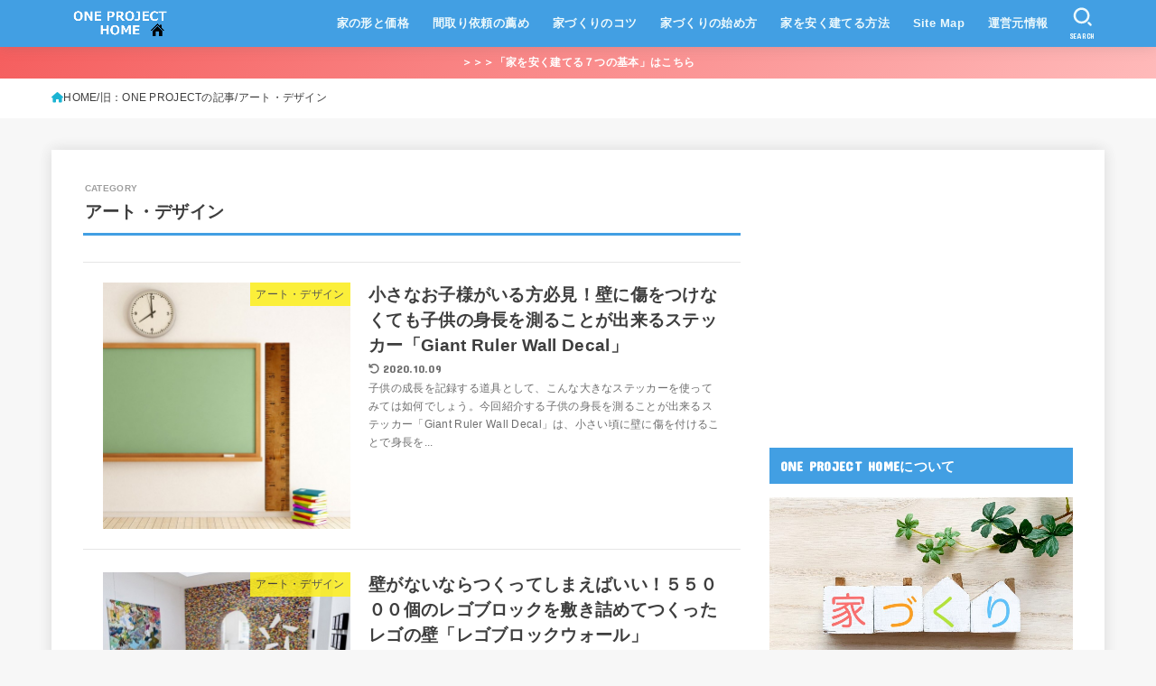

--- FILE ---
content_type: text/html; charset=UTF-8
request_url: https://one-project.biz/category/old-contents/art
body_size: 25984
content:
<!doctype html>
<html lang="ja">
<head>
<meta charset="utf-8">
<meta http-equiv="X-UA-Compatible" content="IE=edge">
<meta name="HandheldFriendly" content="True">
<meta name="MobileOptimized" content="320">
<meta name="viewport" content="width=device-width, initial-scale=1"/>
<link rel="pingback" href="https://one-project.biz/xmlrpc.php">
<meta name='robots' content='index, follow, max-image-preview:large, max-snippet:-1, max-video-preview:-1' />

	<!-- This site is optimized with the Yoast SEO plugin v23.2 - https://yoast.com/wordpress/plugins/seo/ -->
	<title>アート・デザイン アーカイブ - 注文住宅、家づくりのことならONE PROJECT</title>
	<link rel="canonical" href="https://one-project.biz/category/old-contents/art" />
	<link rel="next" href="https://one-project.biz/category/old-contents/art/page/2" />
	<meta property="og:locale" content="ja_JP" />
	<meta property="og:type" content="article" />
	<meta property="og:title" content="アート・デザイン アーカイブ - 注文住宅、家づくりのことならONE PROJECT" />
	<meta property="og:url" content="https://one-project.biz/category/old-contents/art" />
	<meta property="og:site_name" content="注文住宅、家づくりのことならONE PROJECT" />
	<meta name="twitter:card" content="summary_large_image" />
	<script type="application/ld+json" class="yoast-schema-graph">{"@context":"https://schema.org","@graph":[{"@type":"CollectionPage","@id":"https://one-project.biz/category/old-contents/art","url":"https://one-project.biz/category/old-contents/art","name":"アート・デザイン アーカイブ - 注文住宅、家づくりのことならONE PROJECT","isPartOf":{"@id":"https://one-project.biz/#website"},"primaryImageOfPage":{"@id":"https://one-project.biz/category/old-contents/art#primaryimage"},"image":{"@id":"https://one-project.biz/category/old-contents/art#primaryimage"},"thumbnailUrl":"https://one-project.biz/wp-content/uploads/2015/10/140821ruler03-e1443856796725.jpg","breadcrumb":{"@id":"https://one-project.biz/category/old-contents/art#breadcrumb"},"inLanguage":"ja"},{"@type":"ImageObject","inLanguage":"ja","@id":"https://one-project.biz/category/old-contents/art#primaryimage","url":"https://one-project.biz/wp-content/uploads/2015/10/140821ruler03-e1443856796725.jpg","contentUrl":"https://one-project.biz/wp-content/uploads/2015/10/140821ruler03-e1443856796725.jpg","width":550,"height":550},{"@type":"BreadcrumbList","@id":"https://one-project.biz/category/old-contents/art#breadcrumb","itemListElement":[{"@type":"ListItem","position":1,"name":"ホーム","item":"https://one-project.biz/"},{"@type":"ListItem","position":2,"name":"旧：ONE PROJECTの記事","item":"https://one-project.biz/category/old-contents"},{"@type":"ListItem","position":3,"name":"アート・デザイン"}]},{"@type":"WebSite","@id":"https://one-project.biz/#website","url":"https://one-project.biz/","name":"注文住宅、家づくりのことならONE PROJECT","description":"専門家監修！家を安く賢く建てるノウハウを一挙公開！","publisher":{"@id":"https://one-project.biz/#organization"},"potentialAction":[{"@type":"SearchAction","target":{"@type":"EntryPoint","urlTemplate":"https://one-project.biz/?s={search_term_string}"},"query-input":"required name=search_term_string"}],"inLanguage":"ja"},{"@type":"Organization","@id":"https://one-project.biz/#organization","name":"注文住宅、家づくりのことならONE PROJECT","url":"https://one-project.biz/","logo":{"@type":"ImageObject","inLanguage":"ja","@id":"https://one-project.biz/#/schema/logo/image/","url":"https://one-project.biz/wp-content/uploads/2022/05/title-logo2.png","contentUrl":"https://one-project.biz/wp-content/uploads/2022/05/title-logo2.png","width":420,"height":120,"caption":"注文住宅、家づくりのことならONE PROJECT"},"image":{"@id":"https://one-project.biz/#/schema/logo/image/"}}]}</script>
	<!-- / Yoast SEO plugin. -->


<link rel='dns-prefetch' href='//www.googletagmanager.com' />
<link rel='dns-prefetch' href='//fonts.googleapis.com' />
<link rel='dns-prefetch' href='//cdnjs.cloudflare.com' />
<link rel='dns-prefetch' href='//pagead2.googlesyndication.com' />
<link rel="alternate" type="application/rss+xml" title="注文住宅、家づくりのことならONE PROJECT &raquo; フィード" href="https://one-project.biz/feed" />
<link rel="alternate" type="application/rss+xml" title="注文住宅、家づくりのことならONE PROJECT &raquo; コメントフィード" href="https://one-project.biz/comments/feed" />
<script type="text/javascript" id="wpp-js" src="https://one-project.biz/wp-content/plugins/wordpress-popular-posts/assets/js/wpp.min.js?ver=7.2.0" data-sampling="0" data-sampling-rate="100" data-api-url="https://one-project.biz/wp-json/wordpress-popular-posts" data-post-id="0" data-token="58d51af1eb" data-lang="0" data-debug="0"></script>
<link rel="alternate" type="application/rss+xml" title="注文住宅、家づくりのことならONE PROJECT &raquo; アート・デザイン カテゴリーのフィード" href="https://one-project.biz/category/old-contents/art/feed" />
<script type="text/javascript">
/* <![CDATA[ */
window._wpemojiSettings = {"baseUrl":"https:\/\/s.w.org\/images\/core\/emoji\/14.0.0\/72x72\/","ext":".png","svgUrl":"https:\/\/s.w.org\/images\/core\/emoji\/14.0.0\/svg\/","svgExt":".svg","source":{"concatemoji":"https:\/\/one-project.biz\/wp-includes\/js\/wp-emoji-release.min.js?ver=6.4.7"}};
/*! This file is auto-generated */
!function(i,n){var o,s,e;function c(e){try{var t={supportTests:e,timestamp:(new Date).valueOf()};sessionStorage.setItem(o,JSON.stringify(t))}catch(e){}}function p(e,t,n){e.clearRect(0,0,e.canvas.width,e.canvas.height),e.fillText(t,0,0);var t=new Uint32Array(e.getImageData(0,0,e.canvas.width,e.canvas.height).data),r=(e.clearRect(0,0,e.canvas.width,e.canvas.height),e.fillText(n,0,0),new Uint32Array(e.getImageData(0,0,e.canvas.width,e.canvas.height).data));return t.every(function(e,t){return e===r[t]})}function u(e,t,n){switch(t){case"flag":return n(e,"\ud83c\udff3\ufe0f\u200d\u26a7\ufe0f","\ud83c\udff3\ufe0f\u200b\u26a7\ufe0f")?!1:!n(e,"\ud83c\uddfa\ud83c\uddf3","\ud83c\uddfa\u200b\ud83c\uddf3")&&!n(e,"\ud83c\udff4\udb40\udc67\udb40\udc62\udb40\udc65\udb40\udc6e\udb40\udc67\udb40\udc7f","\ud83c\udff4\u200b\udb40\udc67\u200b\udb40\udc62\u200b\udb40\udc65\u200b\udb40\udc6e\u200b\udb40\udc67\u200b\udb40\udc7f");case"emoji":return!n(e,"\ud83e\udef1\ud83c\udffb\u200d\ud83e\udef2\ud83c\udfff","\ud83e\udef1\ud83c\udffb\u200b\ud83e\udef2\ud83c\udfff")}return!1}function f(e,t,n){var r="undefined"!=typeof WorkerGlobalScope&&self instanceof WorkerGlobalScope?new OffscreenCanvas(300,150):i.createElement("canvas"),a=r.getContext("2d",{willReadFrequently:!0}),o=(a.textBaseline="top",a.font="600 32px Arial",{});return e.forEach(function(e){o[e]=t(a,e,n)}),o}function t(e){var t=i.createElement("script");t.src=e,t.defer=!0,i.head.appendChild(t)}"undefined"!=typeof Promise&&(o="wpEmojiSettingsSupports",s=["flag","emoji"],n.supports={everything:!0,everythingExceptFlag:!0},e=new Promise(function(e){i.addEventListener("DOMContentLoaded",e,{once:!0})}),new Promise(function(t){var n=function(){try{var e=JSON.parse(sessionStorage.getItem(o));if("object"==typeof e&&"number"==typeof e.timestamp&&(new Date).valueOf()<e.timestamp+604800&&"object"==typeof e.supportTests)return e.supportTests}catch(e){}return null}();if(!n){if("undefined"!=typeof Worker&&"undefined"!=typeof OffscreenCanvas&&"undefined"!=typeof URL&&URL.createObjectURL&&"undefined"!=typeof Blob)try{var e="postMessage("+f.toString()+"("+[JSON.stringify(s),u.toString(),p.toString()].join(",")+"));",r=new Blob([e],{type:"text/javascript"}),a=new Worker(URL.createObjectURL(r),{name:"wpTestEmojiSupports"});return void(a.onmessage=function(e){c(n=e.data),a.terminate(),t(n)})}catch(e){}c(n=f(s,u,p))}t(n)}).then(function(e){for(var t in e)n.supports[t]=e[t],n.supports.everything=n.supports.everything&&n.supports[t],"flag"!==t&&(n.supports.everythingExceptFlag=n.supports.everythingExceptFlag&&n.supports[t]);n.supports.everythingExceptFlag=n.supports.everythingExceptFlag&&!n.supports.flag,n.DOMReady=!1,n.readyCallback=function(){n.DOMReady=!0}}).then(function(){return e}).then(function(){var e;n.supports.everything||(n.readyCallback(),(e=n.source||{}).concatemoji?t(e.concatemoji):e.wpemoji&&e.twemoji&&(t(e.twemoji),t(e.wpemoji)))}))}((window,document),window._wpemojiSettings);
/* ]]> */
</script>
<link rel='stylesheet' id='pdrp_styles-css' href='https://one-project.biz/wp-content/plugins/photo-dropper/interface/css/public.css' type='text/css' media='all' />
<style id='wp-emoji-styles-inline-css' type='text/css'>

	img.wp-smiley, img.emoji {
		display: inline !important;
		border: none !important;
		box-shadow: none !important;
		height: 1em !important;
		width: 1em !important;
		margin: 0 0.07em !important;
		vertical-align: -0.1em !important;
		background: none !important;
		padding: 0 !important;
	}
</style>
<link rel='stylesheet' id='wp-block-library-css' href='https://one-project.biz/wp-includes/css/dist/block-library/style.min.css' type='text/css' media='all' />
<style id='classic-theme-styles-inline-css' type='text/css'>
/*! This file is auto-generated */
.wp-block-button__link{color:#fff;background-color:#32373c;border-radius:9999px;box-shadow:none;text-decoration:none;padding:calc(.667em + 2px) calc(1.333em + 2px);font-size:1.125em}.wp-block-file__button{background:#32373c;color:#fff;text-decoration:none}
</style>
<style id='global-styles-inline-css' type='text/css'>
body{--wp--preset--color--black: #000;--wp--preset--color--cyan-bluish-gray: #abb8c3;--wp--preset--color--white: #fff;--wp--preset--color--pale-pink: #f78da7;--wp--preset--color--vivid-red: #cf2e2e;--wp--preset--color--luminous-vivid-orange: #ff6900;--wp--preset--color--luminous-vivid-amber: #fcb900;--wp--preset--color--light-green-cyan: #7bdcb5;--wp--preset--color--vivid-green-cyan: #00d084;--wp--preset--color--pale-cyan-blue: #8ed1fc;--wp--preset--color--vivid-cyan-blue: #0693e3;--wp--preset--color--vivid-purple: #9b51e0;--wp--preset--color--stk-palette-one: var(--stk-palette-color1);--wp--preset--color--stk-palette-two: var(--stk-palette-color2);--wp--preset--color--stk-palette-three: var(--stk-palette-color3);--wp--preset--color--stk-palette-four: var(--stk-palette-color4);--wp--preset--color--stk-palette-five: var(--stk-palette-color5);--wp--preset--color--stk-palette-six: var(--stk-palette-color6);--wp--preset--color--stk-palette-seven: var(--stk-palette-color7);--wp--preset--color--stk-palette-eight: var(--stk-palette-color8);--wp--preset--color--stk-palette-nine: var(--stk-palette-color9);--wp--preset--color--stk-palette-ten: var(--stk-palette-color10);--wp--preset--color--mainttlbg: var(--main-ttl-bg);--wp--preset--color--mainttltext: var(--main-ttl-color);--wp--preset--color--stkeditorcolor-1: var(--stk-editor-color1);--wp--preset--color--stkeditorcolor-2: var(--stk-editor-color2);--wp--preset--color--stkeditorcolor-3: var(--stk-editor-color3);--wp--preset--gradient--vivid-cyan-blue-to-vivid-purple: linear-gradient(135deg,rgba(6,147,227,1) 0%,rgb(155,81,224) 100%);--wp--preset--gradient--light-green-cyan-to-vivid-green-cyan: linear-gradient(135deg,rgb(122,220,180) 0%,rgb(0,208,130) 100%);--wp--preset--gradient--luminous-vivid-amber-to-luminous-vivid-orange: linear-gradient(135deg,rgba(252,185,0,1) 0%,rgba(255,105,0,1) 100%);--wp--preset--gradient--luminous-vivid-orange-to-vivid-red: linear-gradient(135deg,rgba(255,105,0,1) 0%,rgb(207,46,46) 100%);--wp--preset--gradient--very-light-gray-to-cyan-bluish-gray: linear-gradient(135deg,rgb(238,238,238) 0%,rgb(169,184,195) 100%);--wp--preset--gradient--cool-to-warm-spectrum: linear-gradient(135deg,rgb(74,234,220) 0%,rgb(151,120,209) 20%,rgb(207,42,186) 40%,rgb(238,44,130) 60%,rgb(251,105,98) 80%,rgb(254,248,76) 100%);--wp--preset--gradient--blush-light-purple: linear-gradient(135deg,rgb(255,206,236) 0%,rgb(152,150,240) 100%);--wp--preset--gradient--blush-bordeaux: linear-gradient(135deg,rgb(254,205,165) 0%,rgb(254,45,45) 50%,rgb(107,0,62) 100%);--wp--preset--gradient--luminous-dusk: linear-gradient(135deg,rgb(255,203,112) 0%,rgb(199,81,192) 50%,rgb(65,88,208) 100%);--wp--preset--gradient--pale-ocean: linear-gradient(135deg,rgb(255,245,203) 0%,rgb(182,227,212) 50%,rgb(51,167,181) 100%);--wp--preset--gradient--electric-grass: linear-gradient(135deg,rgb(202,248,128) 0%,rgb(113,206,126) 100%);--wp--preset--gradient--midnight: linear-gradient(135deg,rgb(2,3,129) 0%,rgb(40,116,252) 100%);--wp--preset--font-size--small: 13px;--wp--preset--font-size--medium: 20px;--wp--preset--font-size--large: 36px;--wp--preset--font-size--x-large: 42px;--wp--preset--spacing--20: 0.44rem;--wp--preset--spacing--30: 0.67rem;--wp--preset--spacing--40: 1rem;--wp--preset--spacing--50: 1.5rem;--wp--preset--spacing--60: 2.25rem;--wp--preset--spacing--70: 3.38rem;--wp--preset--spacing--80: 5.06rem;--wp--preset--shadow--natural: 6px 6px 9px rgba(0, 0, 0, 0.2);--wp--preset--shadow--deep: 12px 12px 50px rgba(0, 0, 0, 0.4);--wp--preset--shadow--sharp: 6px 6px 0px rgba(0, 0, 0, 0.2);--wp--preset--shadow--outlined: 6px 6px 0px -3px rgba(255, 255, 255, 1), 6px 6px rgba(0, 0, 0, 1);--wp--preset--shadow--crisp: 6px 6px 0px rgba(0, 0, 0, 1);}:where(.is-layout-flex){gap: 0.5em;}:where(.is-layout-grid){gap: 0.5em;}body .is-layout-flow > .alignleft{float: left;margin-inline-start: 0;margin-inline-end: 2em;}body .is-layout-flow > .alignright{float: right;margin-inline-start: 2em;margin-inline-end: 0;}body .is-layout-flow > .aligncenter{margin-left: auto !important;margin-right: auto !important;}body .is-layout-constrained > .alignleft{float: left;margin-inline-start: 0;margin-inline-end: 2em;}body .is-layout-constrained > .alignright{float: right;margin-inline-start: 2em;margin-inline-end: 0;}body .is-layout-constrained > .aligncenter{margin-left: auto !important;margin-right: auto !important;}body .is-layout-constrained > :where(:not(.alignleft):not(.alignright):not(.alignfull)){max-width: var(--wp--style--global--content-size);margin-left: auto !important;margin-right: auto !important;}body .is-layout-constrained > .alignwide{max-width: var(--wp--style--global--wide-size);}body .is-layout-flex{display: flex;}body .is-layout-flex{flex-wrap: wrap;align-items: center;}body .is-layout-flex > *{margin: 0;}body .is-layout-grid{display: grid;}body .is-layout-grid > *{margin: 0;}:where(.wp-block-columns.is-layout-flex){gap: 2em;}:where(.wp-block-columns.is-layout-grid){gap: 2em;}:where(.wp-block-post-template.is-layout-flex){gap: 1.25em;}:where(.wp-block-post-template.is-layout-grid){gap: 1.25em;}.has-black-color{color: var(--wp--preset--color--black) !important;}.has-cyan-bluish-gray-color{color: var(--wp--preset--color--cyan-bluish-gray) !important;}.has-white-color{color: var(--wp--preset--color--white) !important;}.has-pale-pink-color{color: var(--wp--preset--color--pale-pink) !important;}.has-vivid-red-color{color: var(--wp--preset--color--vivid-red) !important;}.has-luminous-vivid-orange-color{color: var(--wp--preset--color--luminous-vivid-orange) !important;}.has-luminous-vivid-amber-color{color: var(--wp--preset--color--luminous-vivid-amber) !important;}.has-light-green-cyan-color{color: var(--wp--preset--color--light-green-cyan) !important;}.has-vivid-green-cyan-color{color: var(--wp--preset--color--vivid-green-cyan) !important;}.has-pale-cyan-blue-color{color: var(--wp--preset--color--pale-cyan-blue) !important;}.has-vivid-cyan-blue-color{color: var(--wp--preset--color--vivid-cyan-blue) !important;}.has-vivid-purple-color{color: var(--wp--preset--color--vivid-purple) !important;}.has-black-background-color{background-color: var(--wp--preset--color--black) !important;}.has-cyan-bluish-gray-background-color{background-color: var(--wp--preset--color--cyan-bluish-gray) !important;}.has-white-background-color{background-color: var(--wp--preset--color--white) !important;}.has-pale-pink-background-color{background-color: var(--wp--preset--color--pale-pink) !important;}.has-vivid-red-background-color{background-color: var(--wp--preset--color--vivid-red) !important;}.has-luminous-vivid-orange-background-color{background-color: var(--wp--preset--color--luminous-vivid-orange) !important;}.has-luminous-vivid-amber-background-color{background-color: var(--wp--preset--color--luminous-vivid-amber) !important;}.has-light-green-cyan-background-color{background-color: var(--wp--preset--color--light-green-cyan) !important;}.has-vivid-green-cyan-background-color{background-color: var(--wp--preset--color--vivid-green-cyan) !important;}.has-pale-cyan-blue-background-color{background-color: var(--wp--preset--color--pale-cyan-blue) !important;}.has-vivid-cyan-blue-background-color{background-color: var(--wp--preset--color--vivid-cyan-blue) !important;}.has-vivid-purple-background-color{background-color: var(--wp--preset--color--vivid-purple) !important;}.has-black-border-color{border-color: var(--wp--preset--color--black) !important;}.has-cyan-bluish-gray-border-color{border-color: var(--wp--preset--color--cyan-bluish-gray) !important;}.has-white-border-color{border-color: var(--wp--preset--color--white) !important;}.has-pale-pink-border-color{border-color: var(--wp--preset--color--pale-pink) !important;}.has-vivid-red-border-color{border-color: var(--wp--preset--color--vivid-red) !important;}.has-luminous-vivid-orange-border-color{border-color: var(--wp--preset--color--luminous-vivid-orange) !important;}.has-luminous-vivid-amber-border-color{border-color: var(--wp--preset--color--luminous-vivid-amber) !important;}.has-light-green-cyan-border-color{border-color: var(--wp--preset--color--light-green-cyan) !important;}.has-vivid-green-cyan-border-color{border-color: var(--wp--preset--color--vivid-green-cyan) !important;}.has-pale-cyan-blue-border-color{border-color: var(--wp--preset--color--pale-cyan-blue) !important;}.has-vivid-cyan-blue-border-color{border-color: var(--wp--preset--color--vivid-cyan-blue) !important;}.has-vivid-purple-border-color{border-color: var(--wp--preset--color--vivid-purple) !important;}.has-vivid-cyan-blue-to-vivid-purple-gradient-background{background: var(--wp--preset--gradient--vivid-cyan-blue-to-vivid-purple) !important;}.has-light-green-cyan-to-vivid-green-cyan-gradient-background{background: var(--wp--preset--gradient--light-green-cyan-to-vivid-green-cyan) !important;}.has-luminous-vivid-amber-to-luminous-vivid-orange-gradient-background{background: var(--wp--preset--gradient--luminous-vivid-amber-to-luminous-vivid-orange) !important;}.has-luminous-vivid-orange-to-vivid-red-gradient-background{background: var(--wp--preset--gradient--luminous-vivid-orange-to-vivid-red) !important;}.has-very-light-gray-to-cyan-bluish-gray-gradient-background{background: var(--wp--preset--gradient--very-light-gray-to-cyan-bluish-gray) !important;}.has-cool-to-warm-spectrum-gradient-background{background: var(--wp--preset--gradient--cool-to-warm-spectrum) !important;}.has-blush-light-purple-gradient-background{background: var(--wp--preset--gradient--blush-light-purple) !important;}.has-blush-bordeaux-gradient-background{background: var(--wp--preset--gradient--blush-bordeaux) !important;}.has-luminous-dusk-gradient-background{background: var(--wp--preset--gradient--luminous-dusk) !important;}.has-pale-ocean-gradient-background{background: var(--wp--preset--gradient--pale-ocean) !important;}.has-electric-grass-gradient-background{background: var(--wp--preset--gradient--electric-grass) !important;}.has-midnight-gradient-background{background: var(--wp--preset--gradient--midnight) !important;}.has-small-font-size{font-size: var(--wp--preset--font-size--small) !important;}.has-medium-font-size{font-size: var(--wp--preset--font-size--medium) !important;}.has-large-font-size{font-size: var(--wp--preset--font-size--large) !important;}.has-x-large-font-size{font-size: var(--wp--preset--font-size--x-large) !important;}
.wp-block-navigation a:where(:not(.wp-element-button)){color: inherit;}
:where(.wp-block-post-template.is-layout-flex){gap: 1.25em;}:where(.wp-block-post-template.is-layout-grid){gap: 1.25em;}
:where(.wp-block-columns.is-layout-flex){gap: 2em;}:where(.wp-block-columns.is-layout-grid){gap: 2em;}
.wp-block-pullquote{font-size: 1.5em;line-height: 1.6;}
</style>
<link rel='stylesheet' id='contact-form-7-css' href='https://one-project.biz/wp-content/plugins/contact-form-7/includes/css/styles.css?ver=5.9.8' type='text/css' media='all' />
<link rel='stylesheet' id='cntctfrm_form_style-css' href='https://one-project.biz/wp-content/plugins/contact-form-plugin/css/form_style.css?ver=4.3.2' type='text/css' media='all' />
<link rel='stylesheet' id='toc-screen-css' href='https://one-project.biz/wp-content/plugins/table-of-contents-plus/screen.min.css?ver=2411.1' type='text/css' media='all' />
<link rel='stylesheet' id='wordpress-popular-posts-css-css' href='https://one-project.biz/wp-content/plugins/wordpress-popular-posts/assets/css/wpp.css?ver=7.2.0' type='text/css' media='all' />
<link rel='stylesheet' id='stk_style-css' href='https://one-project.biz/wp-content/themes/jstork19/style.css?ver=5.4' type='text/css' media='all' />
<style id='stk_style-inline-css' type='text/css'>
:root{--stk-base-font-family:"游ゴシック","Yu Gothic","游ゴシック体","YuGothic","Hiragino Kaku Gothic ProN",Meiryo,sans-serif;--stk-base-font-size-pc:103%;--stk-base-font-size-sp:103%;--stk-font-weight:400;--stk-font-awesome-free:"Font Awesome 6 Free";--stk-font-awesome-brand:"Font Awesome 6 Brands";--wp--preset--font-size--medium:clamp(1.2em,2.5vw,20px);--wp--preset--font-size--large:clamp(1.5em,4.5vw,36px);--wp--preset--font-size--x-large:clamp(1.9em,5.25vw,42px);--wp--style--gallery-gap-default:.5em;--stk-flex-style:flex-start;--stk-wrap-width:1166px;--stk-wide-width:980px;--stk-main-width:728px;--stk-side-margin:32px;--stk-post-thumb-ratio:16/10;--stk-post-title-font_size:clamp(1.4em,4vw,1.9em);--stk-h1-font_size:clamp(1.4em,4vw,1.9em);--stk-h2-font_size:clamp(1.2em,2.6vw,1.3em);--stk-h2-normal-font_size:125%;--stk-h3-font_size:clamp(1.1em,2.3vw,1.15em);--stk-h4-font_size:105%;--stk-h5-font_size:100%;--stk-line_height:1.8;--stk-heading-line_height:1.5;--stk-heading-margin_top:2em;--stk-heading-margin_bottom:1em;--stk-margin:1.6em;--stk-h2-margin-rl:-2vw;--stk-el-margin-rl:-4vw;--stk-list-icon-size:1.8em;--stk-list-item-margin:.7em;--stk-list-margin:1em;--stk-h2-border_radius:3px;--stk-h2-border_width:4px;--stk-h3-border_width:4px;--stk-h4-border_width:4px;--stk-wttl-border_radius:0;--stk-wttl-border_width:2px;--stk-supplement-border_radius:4px;--stk-supplement-border_width:2px;--stk-supplement-sat:82%;--stk-supplement-lig:86%;--stk-box-border_radius:4px;--stk-box-border_width:2px;--stk-btn-border_radius:3px;--stk-btn-border_width:2px;--stk-post-radius:0;--stk-postlist-radius:0;--stk-cardlist-radius:0;--stk-shadow-s:1px 2px 10px rgba(0,0,0,.2);--stk-shadow-l:5px 10px 20px rgba(0,0,0,.2);--main-text-color:#3E3E3E;--main-link-color:#1bb4d3;--main-link-color-hover:#E69B9B;--main-ttl-bg:#429fe3;--main-ttl-bg-rgba:rgba(66,159,227,.1);--main-ttl-color:#fff;--header-bg:#429fe3;--header-bg-overlay:#0ea3c9;--header-logo-color:#ee2;--header-text-color:#edf9fc;--inner-content-bg:#fff;--label-bg:#fcee21;--label-text-color:#3e3e3e;--slider-text-color:#444;--side-text-color:#3e3e3e;--footer-bg:#666;--footer-text-color:#CACACA;--footer-link-color:#f7f7f7;--new-mark-bg:#ff6347;--oc-box-blue:#19b4ce;--oc-box-blue-inner:#d4f3ff;--oc-box-red:#ee5656;--oc-box-red-inner:#feeeed;--oc-box-yellow:#f7cf2e;--oc-box-yellow-inner:#fffae2;--oc-box-green:#39cd75;--oc-box-green-inner:#e8fbf0;--oc-box-pink:#f7b2b2;--oc-box-pink-inner:#fee;--oc-box-gray:#9c9c9c;--oc-box-gray-inner:#f5f5f5;--oc-box-black:#313131;--oc-box-black-inner:#404040;--oc-btn-rich_yellow:#f7cf2e;--oc-btn-rich_yellow-sdw:rgba(222,182,21,1);--oc-btn-rich_pink:#ee5656;--oc-btn-rich_pink-sdw:rgba(213,61,61,1);--oc-btn-rich_orange:#ef9b2f;--oc-btn-rich_orange-sdw:rgba(214,130,22,1);--oc-btn-rich_green:#39cd75;--oc-btn-rich_green-sdw:rgba(32,180,92,1);--oc-btn-rich_blue:#19b4ce;--oc-btn-rich_blue-sdw:rgba(0,155,181,1);--oc-base-border-color:rgba(125,125,125,.3);--oc-has-background-basic-padding:1.1em;--stk-maker-yellow:#ff6;--stk-maker-pink:#ffd5d5;--stk-maker-blue:#b5dfff;--stk-maker-green:#cff7c7;--stk-caption-font-size:11px;--stk-palette-color1:#abb8c3;--stk-palette-color2:#f78da7;--stk-palette-color3:#cf2e2e;--stk-palette-color4:#ff6900;--stk-palette-color5:#fcb900;--stk-palette-color6:#7bdcb5;--stk-palette-color7:#00d084;--stk-palette-color8:#8ed1fc;--stk-palette-color9:#0693e3;--stk-palette-color10:#9b51e0;--stk-editor-color1:#1bb4d3;--stk-editor-color2:#f55e5e;--stk-editor-color3:#ee2;--stk-editor-color1-rgba:rgba(27,180,211,.1);--stk-editor-color2-rgba:rgba(245,94,94,.1);--stk-editor-color3-rgba:rgba(238,238,34,.1)}
ul.wpp-list{counter-reset:number}ul.wpp-list li{list-style:none;position:relative;border-bottom:1px solid #ddd;margin:0;padding-bottom:.75em}ul.wpp-list li a::before{counter-increment:number;content:counter(number);background-color:var(--main-ttl-bg);color:var(--main-ttl-color);margin-right:3px;width:1.5em;height:1.5em;line-height:1.5em;font-size:75%;border-radius:3px;font-weight:bold;display:block;text-align:center;position:absolute;left:2px;top:2px;z-index:1}ul.wpp-list img{margin-bottom:0;margin-right:5px}ul.wpp-list li a.wpp-post-title{display:block}ul.wpp-list li a.wpp-post-title::before,ul.wpp-list li .wpp-author a::before,ul.wpp-list li .wpp-category a::before{content:none}ul.wpp-list .wpp-excerpt{font-size:80%}#toc_container li::before{content:none}@media only screen and (max-width:480px){#toc_container{font-size:90%}}#toc_container{width:100%!important;padding:1.2em;border:5px solid rgba(100,100,100,.2);background:inherit!important}#toc_container li{margin:1em 0;font-weight:bold}#toc_container li li{font-weight:normal;margin:.5em 0}#toc_container .toc_number{display:inline-block;font-weight:bold;font-size:75%;background-color:var(--main-ttl-bg);color:var(--main-ttl-color);min-width:2.1em;min-height:2.1em;line-height:2.1;text-align:center;border-radius:1em;margin-right:.3em;padding:0 7px}#toc_container a{color:inherit;text-decoration:none}#toc_container a:hover{text-decoration:underline}#toc_container p.toc_title{font-weight:bold;text-align:left;margin:0 auto;font-size:100%;vertical-align:middle}#toc_container .toc_title::before{display:inline-block;font-family:var(--stk-font-awesome-free,"Font Awesome 5 Free");font-weight:900;content:"\f03a";margin-right:.8em;margin-left:.4em;transform:scale(1.4);color:var(--main-ttl-bg)}#toc_container .toc_title .toc_toggle{font-size:80%;font-weight:normal;margin-left:.2em}#toc_container .toc_list{max-width:580px;margin-left:auto;margin-right:auto}#toc_container .toc_list>li{padding-left:0}
.header-info{color:#fff;background:#f55e5e;background:linear-gradient(135deg,#f55e5e,#ffbaba)}
</style>
<link rel='stylesheet' id='stk_child-style-css' href='https://one-project.biz/wp-content/themes/jstork19_custom/style.css' type='text/css' media='all' />
<link rel='stylesheet' id='gf_font-css' href='https://fonts.googleapis.com/css?family=Concert+One&#038;display=swap' type='text/css' media='all' />
<style id='gf_font-inline-css' type='text/css'>
.gf {font-family: "Concert One", "游ゴシック", "Yu Gothic", "游ゴシック体", "YuGothic", "Hiragino Kaku Gothic ProN", Meiryo, sans-serif;}
</style>
<link rel='stylesheet' id='fontawesome-css' href='https://cdnjs.cloudflare.com/ajax/libs/font-awesome/6.5.2/css/all.min.css' type='text/css' media='all' />
<script type="text/javascript" src="https://one-project.biz/wp-includes/js/jquery/jquery.min.js?ver=3.7.1" id="jquery-core-js"></script>
<script type="text/javascript" src="https://one-project.biz/wp-includes/js/jquery/jquery-migrate.min.js?ver=3.4.1" id="jquery-migrate-js"></script>
<script type="text/javascript" id="jquery-js-after">
/* <![CDATA[ */
jQuery(function($){$(".widget_categories li, .widget_nav_menu li").has("ul").toggleClass("accordionMenu");$(".widget ul.children , .widget ul.sub-menu").after("<span class='accordionBtn'></span>");$(".widget ul.children , .widget ul.sub-menu").hide();$("ul .accordionBtn").on("click",function(){$(this).prev("ul").slideToggle();$(this).toggleClass("active")})});
/* ]]> */
</script>

<!-- Site Kit によって追加された Google タグ（gtag.js）スニペット -->

<!-- Site Kit によって追加された Google 広告のスニペット -->
<script type="text/javascript" src="https://www.googletagmanager.com/gtag/js?id=AW-985697540" id="google_gtagjs-js" async></script>
<script type="text/javascript" id="google_gtagjs-js-after">
/* <![CDATA[ */
window.dataLayer = window.dataLayer || [];function gtag(){dataLayer.push(arguments);}
gtag("js", new Date());
gtag("set", "developer_id.dZTNiMT", true);
gtag("config", "AW-985697540");
 window._googlesitekit = window._googlesitekit || {}; window._googlesitekit.throttledEvents = []; window._googlesitekit.gtagEvent = (name, data) => { var key = JSON.stringify( { name, data } ); if ( !! window._googlesitekit.throttledEvents[ key ] ) { return; } window._googlesitekit.throttledEvents[ key ] = true; setTimeout( () => { delete window._googlesitekit.throttledEvents[ key ]; }, 5 ); gtag( "event", name, { ...data, event_source: "site-kit" } ); } 
/* ]]> */
</script>

<!-- Site Kit によって追加された終了 Google タグ（gtag.js）スニペット -->
<link rel="https://api.w.org/" href="https://one-project.biz/wp-json/" /><link rel="alternate" type="application/json" href="https://one-project.biz/wp-json/wp/v2/categories/75" /><link rel="EditURI" type="application/rsd+xml" title="RSD" href="https://one-project.biz/xmlrpc.php?rsd" />

<meta name="generator" content="Site Kit by Google 1.144.0" />            <style id="wpp-loading-animation-styles">@-webkit-keyframes bgslide{from{background-position-x:0}to{background-position-x:-200%}}@keyframes bgslide{from{background-position-x:0}to{background-position-x:-200%}}.wpp-widget-block-placeholder,.wpp-shortcode-placeholder{margin:0 auto;width:60px;height:3px;background:#dd3737;background:linear-gradient(90deg,#dd3737 0%,#571313 10%,#dd3737 100%);background-size:200% auto;border-radius:3px;-webkit-animation:bgslide 1s infinite linear;animation:bgslide 1s infinite linear}</style>
            
<!-- Site Kit が追加した Google AdSense メタタグ -->
<meta name="google-adsense-platform-account" content="ca-host-pub-2644536267352236">
<meta name="google-adsense-platform-domain" content="sitekit.withgoogle.com">
<!-- Site Kit が追加した End Google AdSense メタタグ -->

<!-- BEGIN: WP Social Bookmarking Light HEAD --><script>
    (function (d, s, id) {
        var js, fjs = d.getElementsByTagName(s)[0];
        if (d.getElementById(id)) return;
        js = d.createElement(s);
        js.id = id;
        js.src = "//connect.facebook.net/ja_JP/sdk.js#xfbml=1&version=v2.7";
        fjs.parentNode.insertBefore(js, fjs);
    }(document, 'script', 'facebook-jssdk'));
</script>
<style type="text/css">.wp_social_bookmarking_light{
    border: 0 !important;
    padding: 10px 0 20px 0 !important;
    margin: 0 !important;
}
.wp_social_bookmarking_light div{
    float: left !important;
    border: 0 !important;
    padding: 0 !important;
    margin: 0 5px 0px 0 !important;
    min-height: 30px !important;
    line-height: 18px !important;
    text-indent: 0 !important;
}
.wp_social_bookmarking_light img{
    border: 0 !important;
    padding: 0;
    margin: 0;
    vertical-align: top !important;
}
.wp_social_bookmarking_light_clear{
    clear: both !important;
}
#fb-root{
    display: none;
}
.wsbl_facebook_like iframe{
    max-width: none !important;
}
.wsbl_pinterest a{
    border: 0px !important;
}
</style>
<!-- END: WP Social Bookmarking Light HEAD -->

<!-- Google AdSense スニペット (Site Kit が追加) -->
<script type="text/javascript" async="async" src="https://pagead2.googlesyndication.com/pagead/js/adsbygoogle.js?client=ca-pub-0598710178546243&amp;host=ca-host-pub-2644536267352236" crossorigin="anonymous"></script>

<!-- (ここまで) Google AdSense スニペット (Site Kit が追加) -->
<link rel="icon" href="https://one-project.biz/wp-content/uploads/2016/05/cropped-3fdd169917d00457fe99c38162cbdbfc-32x32.png" sizes="32x32" />
<link rel="icon" href="https://one-project.biz/wp-content/uploads/2016/05/cropped-3fdd169917d00457fe99c38162cbdbfc-192x192.png" sizes="192x192" />
<link rel="apple-touch-icon" href="https://one-project.biz/wp-content/uploads/2016/05/cropped-3fdd169917d00457fe99c38162cbdbfc-180x180.png" />
<meta name="msapplication-TileImage" content="https://one-project.biz/wp-content/uploads/2016/05/cropped-3fdd169917d00457fe99c38162cbdbfc-270x270.png" />
		<style type="text/css" id="wp-custom-css">
			/* 補足情報 */
.point	{position: relative;
	margin: 40px 0 30px;
	padding: 25px 20px 20px;
	border-radius: 10px;
	background-color: #cfedb7;
	font-size: 14px;
	clear: both}

.point:before	{position: absolute;
	left: 15px;
	top: -15px;
	content: '\f0eb';
	z-index: 2;
	width: 32px;
	height: 32px;
	padding-top: 3px;
	border-radius: 16px;
	-moz-box-sizing: border-box;
	-webkit-box-sizing: border-box;
	box-sizing: border-box;
	background-color: #5ab80e;
	color: #ffffff;
	font-family: 'FontAwesome';
	font-size: 26px;
	line-height: 1;
	text-align: center}

.point:after	{position: absolute;
	left: 32px;
	top: -8px;
	z-index: 1;
	content: 'POINT';
	padding: 3px 10px 3px 20px;
	border-radius: 5px;
	background-color: #5ab80e;
	color: #ffffff;
	font-family: Verdana, Helvetica, sans-serif;
	font-weight: bold;
	line-height: 1}

/* 注意書き */
.attention	{position: relative;
	margin: 40px 0 30px;
	padding: 20px;
	border-radius: 10px;
	border: dotted 2px #ff0000;
	background-color: #ffefef;
	font-size: 14px;
	clear: both}

.attention:before	{position: absolute;
	left: 20px;
	top: -15px;
	content: '\f071';
	background-color: #ffffff;
	color: #ff0000;
	font-family: 'FontAwesome';
	font-size: 26px;
	line-height: 1}
		</style>
		</head>
<body class="archive category category-art category-75 wp-custom-logo wp-embed-responsive h_layout_pc_left_full h_layout_sp_center">
<svg xmlns="http://www.w3.org/2000/svg" width="0" height="0" focusable="false" role="none" style="visibility: hidden; position: absolute; left: -9999px; overflow: hidden;"><defs>
		<symbol viewBox="0 0 512 512" id="stk-facebook-svg"><path d="M504 256C504 119 393 8 256 8S8 119 8 256c0 123.78 90.69 226.38 209.25 245V327.69h-63V256h63v-54.64c0-62.15 37-96.48 93.67-96.48 27.14 0 55.52 4.84 55.52 4.84v61h-31.28c-30.8 0-40.41 19.12-40.41 38.73V256h68.78l-11 71.69h-57.78V501C413.31 482.38 504 379.78 504 256z"/></symbol>
		<symbol viewBox="0 0 512 512" id="stk-twitter-svg"><path d="M299.8,219.7L471,20.7h-40.6L281.7,193.4L163,20.7H26l179.6,261.4L26,490.7h40.6l157-182.5L349,490.7h137L299.8,219.7 L299.8,219.7z M244.2,284.3l-18.2-26L81.2,51.2h62.3l116.9,167.1l18.2,26l151.9,217.2h-62.3L244.2,284.3L244.2,284.3z"/></symbol>
		<symbol viewBox="0 0 576 512" id="stk-youtube-svg"><path d="M549.655 124.083c-6.281-23.65-24.787-42.276-48.284-48.597C458.781 64 288 64 288 64S117.22 64 74.629 75.486c-23.497 6.322-42.003 24.947-48.284 48.597-11.412 42.867-11.412 132.305-11.412 132.305s0 89.438 11.412 132.305c6.281 23.65 24.787 41.5 48.284 47.821C117.22 448 288 448 288 448s170.78 0 213.371-11.486c23.497-6.321 42.003-24.171 48.284-47.821 11.412-42.867 11.412-132.305 11.412-132.305s0-89.438-11.412-132.305zm-317.51 213.508V175.185l142.739 81.205-142.739 81.201z"/></symbol>
		<symbol viewBox="0 0 448 512" id="stk-instagram-svg"><path d="M224.1 141c-63.6 0-114.9 51.3-114.9 114.9s51.3 114.9 114.9 114.9S339 319.5 339 255.9 287.7 141 224.1 141zm0 189.6c-41.1 0-74.7-33.5-74.7-74.7s33.5-74.7 74.7-74.7 74.7 33.5 74.7 74.7-33.6 74.7-74.7 74.7zm146.4-194.3c0 14.9-12 26.8-26.8 26.8-14.9 0-26.8-12-26.8-26.8s12-26.8 26.8-26.8 26.8 12 26.8 26.8zm76.1 27.2c-1.7-35.9-9.9-67.7-36.2-93.9-26.2-26.2-58-34.4-93.9-36.2-37-2.1-147.9-2.1-184.9 0-35.8 1.7-67.6 9.9-93.9 36.1s-34.4 58-36.2 93.9c-2.1 37-2.1 147.9 0 184.9 1.7 35.9 9.9 67.7 36.2 93.9s58 34.4 93.9 36.2c37 2.1 147.9 2.1 184.9 0 35.9-1.7 67.7-9.9 93.9-36.2 26.2-26.2 34.4-58 36.2-93.9 2.1-37 2.1-147.8 0-184.8zM398.8 388c-7.8 19.6-22.9 34.7-42.6 42.6-29.5 11.7-99.5 9-132.1 9s-102.7 2.6-132.1-9c-19.6-7.8-34.7-22.9-42.6-42.6-11.7-29.5-9-99.5-9-132.1s-2.6-102.7 9-132.1c7.8-19.6 22.9-34.7 42.6-42.6 29.5-11.7 99.5-9 132.1-9s102.7-2.6 132.1 9c19.6 7.8 34.7 22.9 42.6 42.6 11.7 29.5 9 99.5 9 132.1s2.7 102.7-9 132.1z"/></symbol>
		<symbol viewBox="0 0 32 32" id="stk-line-svg"><path d="M25.82 13.151c0.465 0 0.84 0.38 0.84 0.841 0 0.46-0.375 0.84-0.84 0.84h-2.34v1.5h2.34c0.465 0 0.84 0.377 0.84 0.84 0 0.459-0.375 0.839-0.84 0.839h-3.181c-0.46 0-0.836-0.38-0.836-0.839v-6.361c0-0.46 0.376-0.84 0.84-0.84h3.181c0.461 0 0.836 0.38 0.836 0.84 0 0.465-0.375 0.84-0.84 0.84h-2.34v1.5zM20.68 17.172c0 0.36-0.232 0.68-0.576 0.795-0.085 0.028-0.177 0.041-0.265 0.041-0.281 0-0.521-0.12-0.68-0.333l-3.257-4.423v3.92c0 0.459-0.372 0.839-0.841 0.839-0.461 0-0.835-0.38-0.835-0.839v-6.361c0-0.36 0.231-0.68 0.573-0.793 0.080-0.031 0.181-0.044 0.259-0.044 0.26 0 0.5 0.139 0.66 0.339l3.283 4.44v-3.941c0-0.46 0.376-0.84 0.84-0.84 0.46 0 0.84 0.38 0.84 0.84zM13.025 17.172c0 0.459-0.376 0.839-0.841 0.839-0.46 0-0.836-0.38-0.836-0.839v-6.361c0-0.46 0.376-0.84 0.84-0.84 0.461 0 0.837 0.38 0.837 0.84zM9.737 18.011h-3.181c-0.46 0-0.84-0.38-0.84-0.839v-6.361c0-0.46 0.38-0.84 0.84-0.84 0.464 0 0.84 0.38 0.84 0.84v5.521h2.341c0.464 0 0.839 0.377 0.839 0.84 0 0.459-0.376 0.839-0.839 0.839zM32 13.752c0-7.161-7.18-12.989-16-12.989s-16 5.828-16 12.989c0 6.415 5.693 11.789 13.38 12.811 0.521 0.109 1.231 0.344 1.411 0.787 0.16 0.401 0.105 1.021 0.051 1.44l-0.219 1.36c-0.060 0.401-0.32 1.581 1.399 0.86 1.721-0.719 9.221-5.437 12.581-9.3 2.299-2.519 3.397-5.099 3.397-7.957z"/></symbol>
		<symbol viewBox="0 0 50 50" id="stk-feedly-svg"><path d="M20.42,44.65h9.94c1.59,0,3.12-.63,4.25-1.76l12-12c2.34-2.34,2.34-6.14,0-8.48L29.64,5.43c-2.34-2.34-6.14-2.34-8.48,0L4.18,22.4c-2.34,2.34-2.34,6.14,0,8.48l12,12c1.12,1.12,2.65,1.76,4.24,1.76Zm-2.56-11.39l-.95-.95c-.39-.39-.39-1.02,0-1.41l7.07-7.07c.39-.39,1.02-.39,1.41,0l2.12,2.12c.39,.39,.39,1.02,0,1.41l-5.9,5.9c-.19,.19-.44,.29-.71,.29h-2.34c-.27,0-.52-.11-.71-.29Zm10.36,4.71l-.95,.95c-.19,.19-.44,.29-.71,.29h-2.34c-.27,0-.52-.11-.71-.29l-.95-.95c-.39-.39-.39-1.02,0-1.41l2.12-2.12c.39-.39,1.02-.39,1.41,0l2.12,2.12c.39,.39,.39,1.02,0,1.41ZM11.25,25.23l12.73-12.73c.39-.39,1.02-.39,1.41,0l2.12,2.12c.39,.39,.39,1.02,0,1.41l-11.55,11.55c-.19,.19-.45,.29-.71,.29h-2.34c-.27,0-.52-.11-.71-.29l-.95-.95c-.39-.39-.39-1.02,0-1.41Z"/></symbol>
		<symbol viewBox="0 0 448 512" id="stk-tiktok-svg"><path d="M448,209.91a210.06,210.06,0,0,1-122.77-39.25V349.38A162.55,162.55,0,1,1,185,188.31V278.2a74.62,74.62,0,1,0,52.23,71.18V0l88,0a121.18,121.18,0,0,0,1.86,22.17h0A122.18,122.18,0,0,0,381,102.39a121.43,121.43,0,0,0,67,20.14Z"/></symbol>
		<symbol viewBox="0 0 50 50" id="stk-hatebu-svg"><path d="M5.53,7.51c5.39,0,10.71,0,16.02,0,.73,0,1.47,.06,2.19,.19,3.52,.6,6.45,3.36,6.99,6.54,.63,3.68-1.34,7.09-5.02,8.67-.32,.14-.63,.27-1.03,.45,3.69,.93,6.25,3.02,7.37,6.59,1.79,5.7-2.32,11.79-8.4,12.05-6.01,.26-12.03,.06-18.13,.06V7.51Zm8.16,28.37c.16,.03,.26,.07,.35,.07,1.82,0,3.64,.03,5.46,0,2.09-.03,3.73-1.58,3.89-3.62,.14-1.87-1.28-3.79-3.27-3.97-2.11-.19-4.25-.04-6.42-.04v7.56Zm-.02-13.77c1.46,0,2.83,0,4.2,0,.29,0,.58,0,.86-.03,1.67-.21,3.01-1.53,3.17-3.12,.16-1.62-.75-3.32-2.36-3.61-1.91-.34-3.89-.25-5.87-.35v7.1Z"/><path d="M43.93,30.53h-7.69V7.59h7.69V30.53Z"/><path d="M44,38.27c0,2.13-1.79,3.86-3.95,3.83-2.12-.03-3.86-1.77-3.85-3.85,0-2.13,1.8-3.86,3.96-3.83,2.12,.03,3.85,1.75,3.84,3.85Z"/></symbol>
		<symbol id="stk-pokect-svg" viewBox="0 0 50 50"><path d="M8.04,6.5c-2.24,.15-3.6,1.42-3.6,3.7v13.62c0,11.06,11,19.75,20.52,19.68,10.7-.08,20.58-9.11,20.58-19.68V10.2c0-2.28-1.44-3.57-3.7-3.7H8.04Zm8.67,11.08l8.25,7.84,8.26-7.84c3.7-1.55,5.31,2.67,3.79,3.9l-10.76,10.27c-.35,.33-2.23,.33-2.58,0l-10.76-10.27c-1.45-1.36,.44-5.65,3.79-3.9h0Z"/></symbol>
		<symbol id="stk-pinterest-svg" viewBox="0 0 50 50"><path d="M3.63,25c.11-6.06,2.25-11.13,6.43-15.19,4.18-4.06,9.15-6.12,14.94-6.18,6.23,.11,11.34,2.24,15.32,6.38,3.98,4.15,6,9.14,6.05,14.98-.11,6.01-2.25,11.06-6.43,15.15-4.18,4.09-9.15,6.16-14.94,6.21-2,0-4-.31-6.01-.92,.39-.61,.78-1.31,1.17-2.09,.44-.94,1-2.73,1.67-5.34,.17-.72,.42-1.7,.75-2.92,.39,.67,1.06,1.28,2,1.84,2.5,1.17,5.15,1.06,7.93-.33,2.89-1.67,4.9-4.26,6.01-7.76,1-3.67,.88-7.08-.38-10.22-1.25-3.15-3.49-5.41-6.72-6.8-4.06-1.17-8.01-1.04-11.85,.38s-6.51,3.85-8.01,7.3c-.39,1.28-.62,2.55-.71,3.8s-.04,2.47,.12,3.67,.59,2.27,1.25,3.21,1.56,1.67,2.67,2.17c.28,.11,.5,.11,.67,0,.22-.11,.44-.56,.67-1.33s.31-1.31,.25-1.59c-.06-.11-.17-.31-.33-.59-1.17-1.89-1.56-3.88-1.17-5.97,.39-2.09,1.25-3.85,2.59-5.3,2.06-1.84,4.47-2.84,7.22-3,2.75-.17,5.11,.59,7.05,2.25,1.06,1.22,1.74,2.7,2.04,4.42s.31,3.38,0,4.97c-.31,1.59-.85,3.07-1.63,4.47-1.39,2.17-3.03,3.28-4.92,3.34-1.11-.06-2.02-.49-2.71-1.29s-.91-1.74-.62-2.79c.11-.61,.44-1.81,1-3.59s.86-3.12,.92-4c-.17-2.12-1.14-3.2-2.92-3.26-1.39,.17-2.42,.79-3.09,1.88s-1.03,2.32-1.09,3.71c.17,1.62,.42,2.73,.75,3.34-.61,2.5-1.09,4.51-1.42,6.01-.11,.39-.42,1.59-.92,3.59s-.78,3.53-.83,4.59v2.34c-3.95-1.84-7.07-4.49-9.35-7.97-2.28-3.48-3.42-7.33-3.42-11.56Z"/></symbol>
		<symbol id="stk-user_url-svg" viewBox="0 0 50 50"><path d="M33.62,25c0,1.99-.11,3.92-.3,5.75H16.67c-.19-1.83-.38-3.76-.38-5.75s.19-3.92,.38-5.75h16.66c.19,1.83,.3,3.76,.3,5.75Zm13.65-5.75c.48,1.84,.73,3.76,.73,5.75s-.25,3.91-.73,5.75h-11.06c.19-1.85,.29-3.85,.29-5.75s-.1-3.9-.29-5.75h11.06Zm-.94-2.88h-10.48c-.9-5.74-2.68-10.55-4.97-13.62,7.04,1.86,12.76,6.96,15.45,13.62Zm-13.4,0h-15.87c.55-3.27,1.39-6.17,2.43-8.5,.94-2.12,1.99-3.66,3.01-4.63,1.01-.96,1.84-1.24,2.5-1.24s1.49,.29,2.5,1.24c1.02,.97,2.07,2.51,3.01,4.63,1.03,2.34,1.88,5.23,2.43,8.5h0Zm-29.26,0C6.37,9.72,12.08,4.61,19.12,2.76c-2.29,3.07-4.07,7.88-4.97,13.62H3.67Zm10.12,2.88c-.19,1.85-.37,3.77-.37,5.75s.18,3.9,.37,5.75H2.72c-.47-1.84-.72-3.76-.72-5.75s.25-3.91,.72-5.75H13.79Zm5.71,22.87c-1.03-2.34-1.88-5.23-2.43-8.5h15.87c-.55,3.27-1.39,6.16-2.43,8.5-.94,2.13-1.99,3.67-3.01,4.64-1.01,.95-1.84,1.24-2.58,1.24-.58,0-1.41-.29-2.42-1.24-1.02-.97-2.07-2.51-3.01-4.64h0Zm-.37,5.12c-7.04-1.86-12.76-6.96-15.45-13.62H14.16c.9,5.74,2.68,10.55,4.97,13.62h0Zm11.75,0c2.29-3.07,4.07-7.88,4.97-13.62h10.48c-2.7,6.66-8.41,11.76-15.45,13.62h0Z"/></symbol>
		<symbol id="stk-envelope-svg" viewBox="0 0 300 300"><path d="M300.03,81.5c0-30.25-24.75-55-55-55h-190c-30.25,0-55,24.75-55,55v140c0,30.25,24.75,55,55,55h190c30.25,0,55-24.75,55-55 V81.5z M37.4,63.87c4.75-4.75,11.01-7.37,17.63-7.37h190c6.62,0,12.88,2.62,17.63,7.37c4.75,4.75,7.37,11.01,7.37,17.63v5.56 c-0.32,0.2-0.64,0.41-0.95,0.64L160.2,169.61c-0.75,0.44-5.12,2.89-10.17,2.89c-4.99,0-9.28-2.37-10.23-2.94L30.99,87.7 c-0.31-0.23-0.63-0.44-0.95-0.64V81.5C30.03,74.88,32.65,68.62,37.4,63.87z M262.66,239.13c-4.75,4.75-11.01,7.37-17.63,7.37h-190 c-6.62,0-12.88-2.62-17.63-7.37c-4.75-4.75-7.37-11.01-7.37-17.63v-99.48l93.38,70.24c0.16,0.12,0.32,0.24,0.49,0.35 c1.17,0.81,11.88,7.88,26.13,7.88c14.25,0,24.96-7.07,26.14-7.88c0.17-0.11,0.33-0.23,0.49-0.35l93.38-70.24v99.48 C270.03,228.12,267.42,234.38,262.66,239.13z"/></symbol>
		<symbol viewBox="0 0 512 512" id="stk-amazon-svg"><path class="st0" d="M444.6,421.5L444.6,421.5C233.3,522,102.2,437.9,18.2,386.8c-5.2-3.2-14,0.8-6.4,9.6 C39.8,430.3,131.5,512,251.1,512c119.7,0,191-65.3,199.9-76.7C459.8,424,453.6,417.7,444.6,421.5z"/><path class="st0" d="M504,388.7L504,388.7c-5.7-7.4-34.5-8.8-52.7-6.5c-18.2,2.2-45.5,13.3-43.1,19.9c1.2,2.5,3.7,1.4,16.2,0.3 c12.5-1.2,47.6-5.7,54.9,3.9c7.3,9.6-11.2,55.4-14.6,62.8c-3.3,7.4,1.2,9.3,7.4,4.4c6.1-4.9,17-17.7,24.4-35.7 C503.9,419.6,508.3,394.3,504,388.7z"/><path class="st0" d="M302.6,147.3c-39.3,4.5-90.6,7.3-127.4,23.5c-42.4,18.3-72.2,55.7-72.2,110.7c0,70.4,44.4,105.6,101.4,105.6 c48.2,0,74.5-11.3,111.7-49.3c12.4,17.8,16.4,26.5,38.9,45.2c5,2.7,11.5,2.4,16-1.6l0,0h0c0,0,0,0,0,0l0.2,0.2 c13.5-12,38.1-33.4,51.9-45c5.5-4.6,4.6-11.9,0.2-18c-12.4-17.1-25.5-31.1-25.5-62.8V150.2c0-44.7,3.1-85.7-29.8-116.5 c-26-25-69.1-33.7-102-33.7c-64.4,0-136.3,24-151.5,103.7c-1.5,8.5,4.6,13,10.1,14.2l65.7,7c6.1-0.3,10.6-6.3,11.7-12.4 c5.6-27.4,28.7-40.7,54.5-40.7c13.9,0,29.7,5.1,38,17.6c9.4,13.9,8.2,33,8.2,49.1V147.3z M289.9,288.1 c-10.8,19.1-27.8,30.8-46.9,30.8c-26,0-41.2-19.8-41.2-49.1c0-57.7,51.7-68.2,100.7-68.2v14.7C302.6,242.6,303.2,264.7,289.9,288.1 z"/></symbol>
		<symbol viewBox="0 0 256 256" id="stk-link-svg"><path d="M85.56787,153.44629l67.88281-67.88184a12.0001,12.0001,0,1,1,16.97071,16.97071L102.53857,170.417a12.0001,12.0001,0,1,1-16.9707-16.9707ZM136.478,170.4248,108.19385,198.709a36,36,0,0,1-50.91211-50.91113l28.28418-28.28418A12.0001,12.0001,0,0,0,68.59521,102.543L40.311,130.82715a60.00016,60.00016,0,0,0,84.85351,84.85254l28.28418-28.28418A12.0001,12.0001,0,0,0,136.478,170.4248ZM215.6792,40.3125a60.06784,60.06784,0,0,0-84.85352,0L102.5415,68.59668a12.0001,12.0001,0,0,0,16.97071,16.9707L147.79639,57.2832a36,36,0,0,1,50.91211,50.91114l-28.28418,28.28418a12.0001,12.0001,0,0,0,16.9707,16.9707L215.6792,125.165a60.00052,60.00052,0,0,0,0-84.85254Z"/></symbol>
		<symbol viewBox="0 0 384 512" id="stk-close-svg"><path fill="currentColor" d="M342.6 150.6c12.5-12.5 12.5-32.8 0-45.3s-32.8-12.5-45.3 0L192 210.7 86.6 105.4c-12.5-12.5-32.8-12.5-45.3 0s-12.5 32.8 0 45.3L146.7 256 41.4 361.4c-12.5 12.5-12.5 32.8 0 45.3s32.8 12.5 45.3 0L192 301.3 297.4 406.6c12.5 12.5 32.8 12.5 45.3 0s12.5-32.8 0-45.3L237.3 256 342.6 150.6z"/></symbol>
		</defs></svg>
<div id="container">

<header id="header" class="stk_header"><div class="inner-header wrap"><div class="site__logo fs_m"><p class="site__logo__title img"><a href="https://one-project.biz/" class="custom-logo-link" rel="home"><img width="420" height="120" src="https://one-project.biz/wp-content/uploads/2022/05/title-logo2.png" class="custom-logo" alt="注文住宅、家づくりのことならONE PROJECT" decoding="async" fetchpriority="high" srcset="https://one-project.biz/wp-content/uploads/2022/05/title-logo2.png 420w, https://one-project.biz/wp-content/uploads/2022/05/title-logo2-300x86.png 300w" sizes="(max-width: 420px) 100vw, 420px" /></a></p></div><nav class="stk_g_nav stk-hidden_sp"><ul id="menu-navmenu%ef%bc%92" class="ul__g_nav gnav_m"><li id="menu-item-42922" class="menu-item menu-item-type-post_type menu-item-object-post menu-item-42922"><a href="https://one-project.biz/2016/05/25/budget-cut-005.html">家の形と価格</a></li>
<li id="menu-item-37142" class="menu-item menu-item-type-post_type menu-item-object-post menu-item-37142"><a href="https://one-project.biz/2018/04/30/recommended-services-69.html">間取り依頼の薦め</a></li>
<li id="menu-item-31531" class="menu-item menu-item-type-taxonomy menu-item-object-category menu-item-31531"><a href="https://one-project.biz/category/build-a-house">家づくりのコツ</a></li>
<li id="menu-item-32601" class="menu-item menu-item-type-custom menu-item-object-custom menu-item-32601"><a href="https://one-project.biz/2016/07/07/catalog-024.html">家づくりの始め方</a></li>
<li id="menu-item-34436" class="menu-item menu-item-type-post_type menu-item-object-post menu-item-34436"><a href="https://one-project.biz/2016/07/05/cost-down-023.html">家を安く建てる方法</a></li>
<li id="menu-item-32695" class="menu-item menu-item-type-post_type menu-item-object-post menu-item-32695"><a href="https://one-project.biz/2016/08/23/sitemap-33.html">Site Map</a></li>
<li id="menu-item-47942" class="menu-item menu-item-type-post_type menu-item-object-page menu-item-47942"><a href="https://one-project.biz/webmaster">運営元情報</a></li>
</ul></nav><nav class="stk_g_nav fadeIn stk-hidden_pc"><ul id="menu-navmenu%ef%bc%92-1" class="ul__g_nav"><li class="menu-item menu-item-type-post_type menu-item-object-post menu-item-42922"><a href="https://one-project.biz/2016/05/25/budget-cut-005.html">家の形と価格</a></li>
<li class="menu-item menu-item-type-post_type menu-item-object-post menu-item-37142"><a href="https://one-project.biz/2018/04/30/recommended-services-69.html">間取り依頼の薦め</a></li>
<li class="menu-item menu-item-type-taxonomy menu-item-object-category menu-item-31531"><a href="https://one-project.biz/category/build-a-house">家づくりのコツ</a></li>
<li class="menu-item menu-item-type-custom menu-item-object-custom menu-item-32601"><a href="https://one-project.biz/2016/07/07/catalog-024.html">家づくりの始め方</a></li>
<li class="menu-item menu-item-type-post_type menu-item-object-post menu-item-34436"><a href="https://one-project.biz/2016/07/05/cost-down-023.html">家を安く建てる方法</a></li>
<li class="menu-item menu-item-type-post_type menu-item-object-post menu-item-32695"><a href="https://one-project.biz/2016/08/23/sitemap-33.html">Site Map</a></li>
<li class="menu-item menu-item-type-post_type menu-item-object-page menu-item-47942"><a href="https://one-project.biz/webmaster">運営元情報</a></li>
</ul></nav><a href="#searchbox" data-remodal-target="searchbox" class="nav_btn search_btn" aria-label="SEARCH" title="SEARCH">
			<svg version="1.1" id="svgicon_search_btn" class="stk_svgicon nav_btn__svgicon" xmlns="http://www.w3.org/2000/svg" xmlns:xlink="http://www.w3.org/1999/xlink" x="0px"
				y="0px" viewBox="0 0 50 50" style="enable-background:new 0 0 50 50;" xml:space="preserve">
				<path fill="" d="M44.35,48.52l-4.95-4.95c-1.17-1.17-1.17-3.07,0-4.24l0,0c1.17-1.17,3.07-1.17,4.24,0l4.95,4.95c1.17,1.17,1.17,3.07,0,4.24
					l0,0C47.42,49.7,45.53,49.7,44.35,48.52z"/>
				<path fill="" d="M22.81,7c8.35,0,15.14,6.79,15.14,15.14s-6.79,15.14-15.14,15.14S7.67,30.49,7.67,22.14S14.46,7,22.81,7 M22.81,1
				C11.13,1,1.67,10.47,1.67,22.14s9.47,21.14,21.14,21.14s21.14-9.47,21.14-21.14S34.49,1,22.81,1L22.81,1z"/>
			</svg>
			<span class="text gf">search</span></a><a href="#spnavi" data-remodal-target="spnavi" class="nav_btn menu_btn" aria-label="MENU" title="MENU">
			<svg version="1.1" id="svgicon_nav_btn" class="stk_svgicon nav_btn__svgicon" xmlns="http://www.w3.org/2000/svg" xmlns:xlink="http://www.w3.org/1999/xlink" x="0px"
				y="0px" viewBox="0 0 50 50" style="enable-background:new 0 0 50 50;" xml:space="preserve">
			<g>
				<g>
					<path fill="" d="M45.1,46.5H4.9c-1.6,0-2.9-1.3-2.9-2.9v-0.2c0-1.6,1.3-2.9,2.9-2.9h40.2c1.6,0,2.9,1.3,2.9,2.9v0.2
						C48,45.2,46.7,46.5,45.1,46.5z"/>
				</g>
				<g>
					<path fill="" d="M45.1,28.5H4.9c-1.6,0-2.9-1.3-2.9-2.9v-0.2c0-1.6,1.3-2.9,2.9-2.9h40.2c1.6,0,2.9,1.3,2.9,2.9v0.2
						C48,27.2,46.7,28.5,45.1,28.5z"/>
				</g>
				<g>
					<path fill="" d="M45.1,10.5H4.9C3.3,10.5,2,9.2,2,7.6V7.4c0-1.6,1.3-2.9,2.9-2.9h40.2c1.6,0,2.9,1.3,2.9,2.9v0.2
						C48,9.2,46.7,10.5,45.1,10.5z"/>
				</g>
			</g>
			</svg>
			<span class="text gf">menu</span></a></div></header><div class="header-info fadeIn"><a class="header-info__link" href="https://one-project.biz/2016/07/05/cost-down-023.html">＞＞＞「家を安く建てる７つの基本」はこちら</a></div><div id="breadcrumb" class="breadcrumb fadeIn pannavi_on"><div class="wrap"><ul class="breadcrumb__ul" itemscope itemtype="http://schema.org/BreadcrumbList"><li class="breadcrumb__li bc_homelink" itemprop="itemListElement" itemscope itemtype="http://schema.org/ListItem"><a class="breadcrumb__link" itemprop="item" href="https://one-project.biz/"><span itemprop="name"> HOME</span></a><meta itemprop="position" content="1" /></li><li class="breadcrumb__li" itemprop="itemListElement" itemscope itemtype="http://schema.org/ListItem"><a class="breadcrumb__link" itemprop="item" href="https://one-project.biz/category/old-contents"><span itemprop="name">旧：ONE PROJECTの記事</span></a><meta itemprop="position" content="2" /></li><li class="breadcrumb__li" itemprop="itemListElement" itemscope itemtype="http://schema.org/ListItem"><span itemprop="name">アート・デザイン</span><meta itemprop="position" content="3" /></li></ul></div></div><div id="content">
<div id="inner-content" class="fadeIn wrap">
<main id="main">

<h1 class="archive-title ttl-category h2">アート・デザイン</h1>


<div class="archives-list simple-list">


<article class="post-list fadeInDown post-28021 post type-post status-publish format-standard has-post-thumbnail category-art article">
<a href="https://one-project.biz/2016/04/11/giant-ruler-wall-decal.html" rel="bookmark" title="小さなお子様がいる方必見！壁に傷をつけなくても子供の身長を測ることが出来るステッカー「Giant Ruler Wall Decal」" class="post-list__link">
<figure class="eyecatch of-cover">
<img width="485" height="485" src="https://one-project.biz/wp-content/uploads/2015/10/140821ruler03-e1443856796725.jpg" class="archives-eyecatch-image attachment-oc-post-thum wp-post-image" alt="" decoding="async" /><span class="osusume-label cat-name cat-id-75">アート・デザイン</span></figure>

<section class="archives-list-entry-content">
<h1 class="entry-title">小さなお子様がいる方必見！壁に傷をつけなくても子供の身長を測ることが出来るステッカー「Giant Ruler Wall Decal」</h1><div class="byline entry-meta vcard"><time class="time__date gf undo">2020.10.09</time></div><div class="description"><p>子供の成長を記録する道具として、こんな大きなステッカーを使ってみては如何でしょう。今回紹介する子供の身長を測ることが出来るステッカー「Giant Ruler Wall Decal」は、小さい頃に壁に傷を付けることで身長を...</p></div></section>
</a>
</article>


<article class="post-list fadeInDown post-27989 post type-post status-publish format-standard has-post-thumbnail category-art tag-239 article">
<a href="https://one-project.biz/2016/04/07/lego-wall.html" rel="bookmark" title="壁がないならつくってしまえばいい！５５０００個のレゴブロックを敷き詰めてつくったレゴの壁「レゴブロックウォール」" class="post-list__link">
<figure class="eyecatch of-cover">
<img width="485" height="323" src="https://one-project.biz/wp-content/uploads/2015/10/tumblr_newn6j5HpD1u0n48do2_1280-e1443851949181.jpg" class="archives-eyecatch-image attachment-oc-post-thum wp-post-image" alt="" decoding="async" /><span class="osusume-label cat-name cat-id-75">アート・デザイン</span></figure>

<section class="archives-list-entry-content">
<h1 class="entry-title">壁がないならつくってしまえばいい！５５０００個のレゴブロックを敷き詰めてつくったレゴの壁「レゴブロックウォール」</h1><div class="byline entry-meta vcard"><time class="time__date gf undo">2020.10.09</time></div><div class="description"><p>何とも奇抜なアイデア！ なんとレゴブロックを敷き詰め、形を整えることでワンルームを２つにしてしまった・・・という作品。 なんでもこの作品「レゴブロックの壁」はドイツのクリエイティブスタジオNPIREが制作した作品だそう。...</p></div></section>
</a>
</article>


<article class="post-list fadeInDown post-27964 post type-post status-publish format-standard has-post-thumbnail category-art tag-5655 tag-5654 article">
<a href="https://one-project.biz/2016/04/06/camping-doughnut.html" rel="bookmark" title="ドーナツの形のテント「Camping Doughnut」" class="post-list__link">
<figure class="eyecatch of-cover">
<img width="485" height="687" src="https://one-project.biz/wp-content/uploads/2015/10/camping_doughnut-e1443849483902.jpg" class="archives-eyecatch-image attachment-oc-post-thum wp-post-image" alt="" decoding="async" /><span class="osusume-label cat-name cat-id-75">アート・デザイン</span></figure>

<section class="archives-list-entry-content">
<h1 class="entry-title">ドーナツの形のテント「Camping Doughnut」</h1><div class="byline entry-meta vcard"><time class="time__date gf undo">2020.10.09</time></div><div class="description"><p>時にはこんなテントもありかもしれませんね。 これまでONE PROJECTではたくさんのテントをご紹介してきましたが、今回紹介するのはドーナツ型のテント。 大人数でキャンプをするとき、こんなテントを使用すればお互いの仲も...</p></div></section>
</a>
</article>


<article class="post-list fadeInDown post-27912 post type-post status-publish format-standard has-post-thumbnail category-art article">
<a href="https://one-project.biz/2016/04/01/air-balloon.html" rel="bookmark" title="魅力的なキャラクターの形をした巨大なバルーン" class="post-list__link">
<figure class="eyecatch of-cover">
<img width="450" height="320" src="https://one-project.biz/wp-content/uploads/2015/10/airballoon11.jpg" class="archives-eyecatch-image attachment-oc-post-thum wp-post-image" alt="" decoding="async" loading="lazy" srcset="https://one-project.biz/wp-content/uploads/2015/10/airballoon11.jpg 450w, https://one-project.biz/wp-content/uploads/2015/10/airballoon11-300x213.jpg 300w" sizes="(max-width: 450px) 45vw, 450px" /><span class="osusume-label cat-name cat-id-75">アート・デザイン</span></figure>

<section class="archives-list-entry-content">
<h1 class="entry-title">魅力的なキャラクターの形をした巨大なバルーン</h1><div class="byline entry-meta vcard"><time class="time__date gf undo">2020.10.09</time></div><div class="description"><p>今回紹介するのは様々な形をした巨大なバルーン。 どこかでみたことのある魅力的なキャラクターの形をしており、こんなバルーンが空を飛んでいたら思わず見とれてしまいそう・・・。 そんなバルーンをご紹介します。 こちらはダースベ...</p></div></section>
</a>
</article>


<article class="post-list fadeInDown post-27899 post type-post status-publish format-standard has-post-thumbnail category-art article">
<a href="https://one-project.biz/2016/03/31/nike-sneakers-made-from-paper.html" rel="bookmark" title="紙で出来たナイキのスニーカー" class="post-list__link">
<figure class="eyecatch of-cover">
<img width="450" height="224" src="https://one-project.biz/wp-content/uploads/2015/10/nikepaper01.jpg" class="archives-eyecatch-image attachment-oc-post-thum wp-post-image" alt="" decoding="async" loading="lazy" srcset="https://one-project.biz/wp-content/uploads/2015/10/nikepaper01.jpg 450w, https://one-project.biz/wp-content/uploads/2015/10/nikepaper01-300x149.jpg 300w" sizes="(max-width: 450px) 45vw, 450px" /><span class="osusume-label cat-name cat-id-75">アート・デザイン</span></figure>

<section class="archives-list-entry-content">
<h1 class="entry-title">紙で出来たナイキのスニーカー</h1><div class="byline entry-meta vcard"><time class="time__date gf undo">2020.10.09</time></div><div class="description"><p>イギリスブリストルを拠点に活躍しているイラストレーターDavid Brownings氏がデザインしたのはなんと紙で出来たナイキのスニーカー。 小さなお子様の工作にぴったりなこのスニーカー。なんだか愛くるしいデザインが非常...</p></div></section>
</a>
</article>


<article class="post-list fadeInDown post-27842 post type-post status-publish format-standard has-post-thumbnail category-art tag-680 article">
<a href="https://one-project.biz/2016/03/24/cat-a-combe.html" rel="bookmark" title="天井から吊るすタイプの猫ちゃん専用、揺れるキャットハウス" class="post-list__link">
<figure class="eyecatch of-cover">
<img width="485" height="327" src="https://one-project.biz/wp-content/uploads/2015/09/il_570xN.769259656_kygi-e1443533627392.jpg" class="archives-eyecatch-image attachment-oc-post-thum wp-post-image" alt="" decoding="async" loading="lazy" /><span class="osusume-label cat-name cat-id-75">アート・デザイン</span></figure>

<section class="archives-list-entry-content">
<h1 class="entry-title">天井から吊るすタイプの猫ちゃん専用、揺れるキャットハウス</h1><div class="byline entry-meta vcard"><time class="time__date gf undo">2020.10.09</time></div><div class="description"><p>猫ちゃんは本当に気まぐれな生き物です。 そして高いところが大好きでひょいひょいと高いところにのぼる様子は、とっても愛くるしくもあります。 そんな猫ちゃんのために、天井から高いところに吊るすタイプのこんなハンモックはいかが...</p></div></section>
</a>
</article>


<article class="post-list fadeInDown post-27827 post type-post status-publish format-standard has-post-thumbnail category-art article">
<a href="https://one-project.biz/2016/03/23/creative-dresses.html" rel="bookmark" title="新聞紙で出来たドレスなど、様々な素材で出来たクリエイティブなドレス" class="post-list__link">
<figure class="eyecatch of-cover">
<img width="450" height="557" src="https://one-project.biz/wp-content/uploads/2015/09/dress06.jpg" class="archives-eyecatch-image attachment-oc-post-thum wp-post-image" alt="" decoding="async" loading="lazy" srcset="https://one-project.biz/wp-content/uploads/2015/09/dress06.jpg 450w, https://one-project.biz/wp-content/uploads/2015/09/dress06-242x300.jpg 242w" sizes="(max-width: 450px) 45vw, 450px" /><span class="osusume-label cat-name cat-id-75">アート・デザイン</span></figure>

<section class="archives-list-entry-content">
<h1 class="entry-title">新聞紙で出来たドレスなど、様々な素材で出来たクリエイティブなドレス</h1><div class="byline entry-meta vcard"><time class="time__date gf undo">2020.10.09</time></div><div class="description"><p>世の中にはたくさんのドレスがありますが、たまにはこんな変わったドレスなど如何でしょうか？ LED Dress まずはこちらの美しい模様を繰り出すことが出来るLEDのドレス。とっても幻想的なドレスです。 Porcelain...</p></div></section>
</a>
</article>


<article class="post-list fadeInDown post-27805 post type-post status-publish format-standard has-post-thumbnail category-art tag-3547 article">
<a href="https://one-project.biz/2016/03/22/food-carvings.html" rel="bookmark" title="ハンガリーの写真家Tamás Balla氏によって撮られたフルーツカービングの写真。" class="post-list__link">
<figure class="eyecatch of-cover">
<img width="450" height="451" src="https://one-project.biz/wp-content/uploads/2015/09/foodart06.jpg" class="archives-eyecatch-image attachment-oc-post-thum wp-post-image" alt="" decoding="async" loading="lazy" srcset="https://one-project.biz/wp-content/uploads/2015/09/foodart06.jpg 450w, https://one-project.biz/wp-content/uploads/2015/09/foodart06-150x150.jpg 150w, https://one-project.biz/wp-content/uploads/2015/09/foodart06-300x300.jpg 300w" sizes="(max-width: 450px) 45vw, 450px" /><span class="osusume-label cat-name cat-id-75">アート・デザイン</span></figure>

<section class="archives-list-entry-content">
<h1 class="entry-title">ハンガリーの写真家Tamás Balla氏によって撮られたフルーツカービングの写真。</h1><div class="byline entry-meta vcard"><time class="time__date gf undo">2020.10.09</time></div><div class="description"><p>食べ物を彫刻のように形作ることで出来た作品をフルーツカービングと言いますが、今回紹介するのは様々なフルーツを彫ったり切ったりして出来た、そんなフルーツカービングの作品。 どの作品にもその食べ物特有の味わいがありとっても魅...</p></div></section>
</a>
</article>


<article class="post-list fadeInDown post-27790 post type-post status-publish format-standard has-post-thumbnail category-art article">
<a href="https://one-project.biz/2016/03/21/limousines.html" rel="bookmark" title="え？フェラーリのリムジンにポルシェのリムジン？まさかプリウスまで・・・。" class="post-list__link">
<figure class="eyecatch of-cover">
<img width="450" height="261" src="https://one-project.biz/wp-content/uploads/2015/09/limo04.jpg" class="archives-eyecatch-image attachment-oc-post-thum wp-post-image" alt="" decoding="async" loading="lazy" srcset="https://one-project.biz/wp-content/uploads/2015/09/limo04.jpg 450w, https://one-project.biz/wp-content/uploads/2015/09/limo04-300x174.jpg 300w" sizes="(max-width: 450px) 45vw, 450px" /><span class="osusume-label cat-name cat-id-75">アート・デザイン</span></figure>

<section class="archives-list-entry-content">
<h1 class="entry-title">え？フェラーリのリムジンにポルシェのリムジン？まさかプリウスまで・・・。</h1><div class="byline entry-meta vcard"><time class="time__date gf undo">2020.10.09</time></div><div class="description"><p>今回は世界のいろんな面白リムジンをご紹介します。 どのリムジンもちょっと乗ってみたい・・・そんなリムジンとなっています。 Prius Limousine まずはこちらから。なんと、プリウスのリムジン。通常のドアより２つほ...</p></div></section>
</a>
</article>


<article class="post-list fadeInDown post-27693 post type-post status-publish format-standard has-post-thumbnail category-art article">
<a href="https://one-project.biz/2016/03/13/piggy-bank.html" rel="bookmark" title="世界に溢れる、面白いデザインの貯金箱" class="post-list__link">
<figure class="eyecatch of-cover">
<img width="450" height="324" src="https://one-project.biz/wp-content/uploads/2015/09/bank08.jpg" class="archives-eyecatch-image attachment-oc-post-thum wp-post-image" alt="" decoding="async" loading="lazy" srcset="https://one-project.biz/wp-content/uploads/2015/09/bank08.jpg 450w, https://one-project.biz/wp-content/uploads/2015/09/bank08-300x216.jpg 300w" sizes="(max-width: 450px) 45vw, 450px" /><span class="osusume-label cat-name cat-id-75">アート・デザイン</span></figure>

<section class="archives-list-entry-content">
<h1 class="entry-title">世界に溢れる、面白いデザインの貯金箱</h1><div class="byline entry-meta vcard"><time class="time__date gf undo">2020.10.08</time></div><div class="description"><p>貯金箱と言っても様々な種類の貯金箱が世の中には存在します。今回紹介する貯金箱はそんな貯金箱の中でも一風変わったデザインの貯金箱。 誰もがしるあの昔懐かしの貯金箱から、有名キャラクターの貯金箱まで、様々なデザインの面白い貯...</p></div></section>
</a>
</article>

</div>

<nav class="pagination"><span aria-current="page" class="page-numbers current">1</span>
<a class="page-numbers" href="https://one-project.biz/category/old-contents/art/page/2">2</a>
<a class="page-numbers" href="https://one-project.biz/category/old-contents/art/page/3">3</a>
<span class="page-numbers dots">&hellip;</span>
<a class="page-numbers" href="https://one-project.biz/category/old-contents/art/page/56">56</a>
<a class="next page-numbers" href="https://one-project.biz/category/old-contents/art/page/2">＞</a></nav>

</main>
<div id="sidebar1" class="sidebar" role="complementary"><div id="execphp-10" class="widget widget_execphp">			<div class="execphpwidget"><script async src="//pagead2.googlesyndication.com/pagead/js/adsbygoogle.js"></script>
<!-- スタイル３ -->
<ins class="adsbygoogle"
     style="display:inline-block;width:300px;height:250px"
     data-ad-client="ca-pub-0598710178546243"
     data-ad-slot="1349264085"></ins>
<script>
(adsbygoogle = window.adsbygoogle || []).push({});
</script></div>
		</div><div id="text-3" class="widget widget_text"><h4 class="widgettitle gf"><span>ONE PROJECT HOMEについて</span></h4>			<div class="textwidget"><p><a href="https://one-project.biz/oneprject-home" rel="attachment wp-att-48662"><img loading="lazy" decoding="async" class="alignnone size-full wp-image-48662" src="https://one-project.biz/wp-content/uploads/2022/05/ONEPRJECT-HOME-e1653641176480.jpg" alt="" width="1000" height="667" /></a></p>
<p>ONE PROJECTは建築家「A」氏を招き入れ「ONE PROJECT HOME」として刷新し、家づくりに役に立つ様々な情報を提供するサイトに生まれ変わりました。</p>
<p>信頼できる情報を提供するために「<a href="https://one-project.biz/editingpolicy">コンテンツ制作におけるガイドライン</a>」を作成し、ガイドラインに基づき徹底的に情報を精査し、時間をかけて記事を作成しています。</p>
<p>専門家監修のもと、編集部員が時間をかけてコンテンツを企画し、執筆依頼、記事校正、専門家のコメントなどを取得しこれから家を建てる方に向けて正確な情報配信をするように心がけています。</p>
<p><em>代表記事：</em></p>
<p>『<a href="https://one-project.biz/2016/07/05/cost-down-023.html">家を安く建てる方法とコストダウンの７つの基本</a>』</p>
<p>『<a href="https://one-project.biz/2016/07/07/catalog-024.html">無料で貰える住宅カタログを使いこなし賢く家を建てる６つのステップ</a>』</p>
<p>『<a href="https://one-project.biz/2016/08/04/details-of-the-price-estimation-30.html">注文住宅にかかる総費用の内訳について、どこよりも詳しく教えます</a>』</p>
</div>
		</div><div id="custom_html-3" class="widget_text widget widget_custom_html"><h4 class="widgettitle gf"><span>オススメの記事</span></h4><div class="textwidget custom-html-widget"><div class="related_article typesimple"><a class="related_article__link no-icon" href="https://one-project.biz/2016/07/07/catalog-024.html"><figure class="eyecatch of-cover thum"><img width="485" height="322" src="https://one-project.biz/wp-content/uploads/2016/07/140929_miya_001-700x465.jpg" class="archives-eyecatch-image attachment-oc-post-thum wp-post-image" alt="" decoding="async" loading="lazy" srcset="https://one-project.biz/wp-content/uploads/2016/07/140929_miya_001-700x465.jpg 700w, https://one-project.biz/wp-content/uploads/2016/07/140929_miya_001-700x465-300x199.jpg 300w" sizes="(max-width: 485px) 45vw, 485px" /></figure><div class="related_article__meta archives_post__meta inbox"><div class="related_article__ttl ttl"><span class="labeltext">関連記事</span>無料で貰える住宅カタログを使いこなし賢く家を建てる６つのステップ</div><time class="time__date gf undo">2024.12.18</time></div></a></div>
<div class="related_article typesimple"><a class="related_article__link no-icon" href="https://one-project.biz/2016/07/05/cost-down-023.html"><figure class="eyecatch of-cover thum"><img width="485" height="544" src="https://one-project.biz/wp-content/uploads/2016/07/434_01_01.jpg" class="archives-eyecatch-image attachment-oc-post-thum wp-post-image" alt="" decoding="async" loading="lazy" srcset="https://one-project.biz/wp-content/uploads/2016/07/434_01_01.jpg 610w, https://one-project.biz/wp-content/uploads/2016/07/434_01_01-268x300.jpg 268w" sizes="(max-width: 485px) 45vw, 485px" /></figure><div class="related_article__meta archives_post__meta inbox"><div class="related_article__ttl ttl"><span class="labeltext">関連記事</span>家を安く建てる方法とコストダウンの７つの基本</div><time class="time__date gf undo">2025.04.03</time></div></a></div>
<div class="related_article typesimple"><a class="related_article__link no-icon" href="https://one-project.biz/2016/05/25/budget-cut-005.html"><figure class="eyecatch of-cover thum"><img width="485" height="323" src="https://one-project.biz/wp-content/uploads/2016/05/12.jpg" class="archives-eyecatch-image attachment-oc-post-thum wp-post-image" alt="" decoding="async" loading="lazy" srcset="https://one-project.biz/wp-content/uploads/2016/05/12.jpg 620w, https://one-project.biz/wp-content/uploads/2016/05/12-300x200.jpg 300w" sizes="(max-width: 485px) 45vw, 485px" /></figure><div class="related_article__meta archives_post__meta inbox"><div class="related_article__ttl ttl"><span class="labeltext">関連記事</span>家づくりで覚えておきたい家の形とお金のかかる家とかからない家の違い</div><time class="time__date gf undo">2025.04.03</time></div></a></div>
<div class="related_article typesimple"><a class="related_article__link no-icon" href="https://one-project.biz/2018/02/13/mitsumori-55.html"><figure class="eyecatch of-cover thum"><img width="485" height="291" src="https://one-project.biz/wp-content/uploads/2018/02/9b85b15db947ef6a1b3be92a3690a6cf.jpg" class="archives-eyecatch-image attachment-oc-post-thum wp-post-image" alt="" decoding="async" loading="lazy" srcset="https://one-project.biz/wp-content/uploads/2018/02/9b85b15db947ef6a1b3be92a3690a6cf.jpg 800w, https://one-project.biz/wp-content/uploads/2018/02/9b85b15db947ef6a1b3be92a3690a6cf-300x180.jpg 300w, https://one-project.biz/wp-content/uploads/2018/02/9b85b15db947ef6a1b3be92a3690a6cf-768x461.jpg 768w" sizes="(max-width: 485px) 45vw, 485px" /></figure><div class="related_article__meta archives_post__meta inbox"><div class="related_article__ttl ttl"><span class="labeltext">関連記事</span>注文住宅を安く建てる見積もりの取り方と、いい家を安く建てる４つの条件</div><time class="time__date gf undo">2024.12.18</time></div></a></div>
<div class="related_article typesimple"><a class="related_article__link no-icon" href="https://one-project.biz/2016/07/02/5step-022.html"><figure class="eyecatch of-cover thum"><img width="485" height="342" src="https://one-project.biz/wp-content/uploads/2016/07/koike01_l.jpg" class="archives-eyecatch-image attachment-oc-post-thum wp-post-image" alt="" decoding="async" loading="lazy" srcset="https://one-project.biz/wp-content/uploads/2016/07/koike01_l.jpg 650w, https://one-project.biz/wp-content/uploads/2016/07/koike01_l-300x211.jpg 300w" sizes="(max-width: 485px) 45vw, 485px" /></figure><div class="related_article__meta archives_post__meta inbox"><div class="related_article__ttl ttl"><span class="labeltext">関連記事</span>家づくりで注文住宅を建てる時に会社を選ぶ５つのステップ</div><time class="time__date gf undo">2025.04.03</time></div></a></div>
<div class="related_article typesimple"><a class="related_article__link no-icon" href="https://one-project.biz/2016/05/12/house-step-001.html"><figure class="eyecatch of-cover thum"><img width="485" height="320" src="https://one-project.biz/wp-content/uploads/2016/05/house09_09.jpg" class="archives-eyecatch-image attachment-oc-post-thum wp-post-image" alt="" decoding="async" loading="lazy" srcset="https://one-project.biz/wp-content/uploads/2016/05/house09_09.jpg 546w, https://one-project.biz/wp-content/uploads/2016/05/house09_09-300x198.jpg 300w" sizes="(max-width: 485px) 45vw, 485px" /></figure><div class="related_article__meta archives_post__meta inbox"><div class="related_article__ttl ttl"><span class="labeltext">関連記事</span>【家づくりのはじめかた】理想の暮らしを叶える家を建てるための３つの手順</div><time class="time__date gf undo">2024.12.18</time></div></a></div>
<div class="related_article typesimple"><a class="related_article__link no-icon" href="https://one-project.biz/2016/08/04/details-of-the-price-estimation-30.html"><figure class="eyecatch of-cover thum"><img width="485" height="323" src="https://one-project.biz/wp-content/uploads/2016/08/76189e3a4d4e8d8c1669d2e662e41727.jpg" class="archives-eyecatch-image attachment-oc-post-thum wp-post-image" alt="" decoding="async" loading="lazy" srcset="https://one-project.biz/wp-content/uploads/2016/08/76189e3a4d4e8d8c1669d2e662e41727.jpg 696w, https://one-project.biz/wp-content/uploads/2016/08/76189e3a4d4e8d8c1669d2e662e41727-300x200.jpg 300w" sizes="(max-width: 485px) 45vw, 485px" /></figure><div class="related_article__meta archives_post__meta inbox"><div class="related_article__ttl ttl"><span class="labeltext">関連記事</span>注文住宅にかかる総費用の内訳について、どこよりも詳しく教えます</div><time class="time__date gf undo">2024.12.18</time></div></a></div></div></div><div id="recent-posts-3" class="widget widget_recent_entries"><h4 class="widgettitle gf"><span>最近の投稿</span></h4>			<ul class="widget_recent_entries__ul">
								<li class="widget_recent_entries__li">
					<a href="https://one-project.biz/2024/12/31/how-to-choose-a-kitchen-type-266.html" title="家事効率が10倍変わる！注文住宅のキッチンのタイプの選び方のポイントについて解説します！" class="widget_recent_entries__link">
						<div class="widget_recent_entries__ttl ttl">家事効率が10倍変わる！注文住宅のキッチンのタイプの選び方のポイントについて解説します！</div>
											</a>
				</li>
								<li class="widget_recent_entries__li">
					<a href="https://one-project.biz/2024/11/30/entrance-worries-265.html" title="玄関周りの間取りでお悩みの方へ「収納」はウォークスルー型がいい？徹底的に解説します！" class="widget_recent_entries__link">
						<div class="widget_recent_entries__ttl ttl">玄関周りの間取りでお悩みの方へ「収納」はウォークスルー型がいい？徹底的に解説します！</div>
											</a>
				</li>
								<li class="widget_recent_entries__li">
					<a href="https://one-project.biz/2024/10/31/living-room-worries-264.html" title="注文住宅のリビングで悩みがちな４つの間取りと解決策をご提案" class="widget_recent_entries__link">
						<div class="widget_recent_entries__ttl ttl">注文住宅のリビングで悩みがちな４つの間取りと解決策をご提案</div>
											</a>
				</li>
								<li class="widget_recent_entries__li">
					<a href="https://one-project.biz/2024/09/30/stylish-changing-washroom-263.html" title="注文住宅で簡単におしゃれな洗面所・脱衣所をつくるたった４つのポイントを徹底解説" class="widget_recent_entries__link">
						<div class="widget_recent_entries__ttl ttl">注文住宅で簡単におしゃれな洗面所・脱衣所をつくるたった４つのポイントを徹底解説</div>
											</a>
				</li>
								<li class="widget_recent_entries__li">
					<a href="https://one-project.biz/2024/08/30/pantry-262.html" title="パントリーって本当に便利なの？パントリーの魅力や特徴を徹底紹介" class="widget_recent_entries__link">
						<div class="widget_recent_entries__ttl ttl">パントリーって本当に便利なの？パントリーの魅力や特徴を徹底紹介</div>
											</a>
				</li>
							</ul>
			</div><div id="categories-3" class="widget widget_categories"><h4 class="widgettitle gf"><span>カテゴリー</span></h4>
			<ul>
					<li class="cat-item cat-item-6431"><a href="https://one-project.biz/category/build-a-house">理想の家づくりにむけて</a>
</li>
	<li class="cat-item cat-item-6592"><a href="https://one-project.biz/category/%e6%b3%a8%e6%96%87%e4%bd%8f%e5%ae%85%e3%82%92%e5%bb%ba%e3%81%a6%e3%82%8b%e5%89%8d%e3%81%ab%e7%9f%a5%e3%81%a3%e3%81%a6%e3%81%8a%e3%81%8d%e3%81%9f%e3%81%84%e3%83%8f%e3%83%8a%e3%82%b7">注文住宅を建てる前に知っておきたいハナシ</a>
</li>
	<li class="cat-item cat-item-6594"><a href="https://one-project.biz/category/%e6%b3%a8%e6%96%87%e4%bd%8f%e5%ae%85%e3%81%ae%e4%be%9d%e9%a0%bc%e5%85%88%e6%8e%a2%e3%81%97%e3%81%ae%e3%82%b3%e3%83%84">注文住宅の依頼先探しのコツ</a>
</li>
	<li class="cat-item cat-item-6502"><a href="https://one-project.biz/category/house-money">注文住宅に関するお金の話</a>
<ul class='children'>
	<li class="cat-item cat-item-6522"><a href="https://one-project.biz/category/house-money/housing-loan">住宅ローン</a>
</li>
	<li class="cat-item cat-item-6652"><a href="https://one-project.biz/category/house-money/building-cost">建築費用【お金のデータ】</a>
</li>
	<li class="cat-item cat-item-6654"><a href="https://one-project.biz/category/house-money/tax">税金</a>
</li>
	<li class="cat-item cat-item-6653"><a href="https://one-project.biz/category/house-money/land">土地</a>
</li>
	<li class="cat-item cat-item-6655"><a href="https://one-project.biz/category/house-money/tatekae">建て替え</a>
</li>
</ul>
</li>
	<li class="cat-item cat-item-6656"><a href="https://one-project.biz/category/basic-knowledge">注文住宅の基礎知識</a>
<ul class='children'>
	<li class="cat-item cat-item-6659"><a href="https://one-project.biz/category/basic-knowledge/house-shape">家の形</a>
</li>
	<li class="cat-item cat-item-6658"><a href="https://one-project.biz/category/basic-knowledge/roof-shape">屋根の形</a>
</li>
	<li class="cat-item cat-item-6657"><a href="https://one-project.biz/category/basic-knowledge/%e5%b7%a5%e6%b3%95%e3%83%bb%e6%a7%8b%e9%80%a0">工法・構造</a>
</li>
</ul>
</li>
	<li class="cat-item cat-item-6535"><a href="https://one-project.biz/category/solution">はじめての家づくりでお悩みの方へ</a>
</li>
	<li class="cat-item cat-item-6579"><a href="https://one-project.biz/category/%e3%83%8f%e3%82%a6%e3%82%b9%e3%83%a1%e3%83%bc%e3%82%ab%e3%83%bc%e3%81%ae%e6%af%94%e8%bc%83">ハウスメーカーの比較</a>
</li>
	<li class="cat-item cat-item-4188"><a href="https://one-project.biz/category/house-design">住宅デザイン</a>
</li>
	<li class="cat-item cat-item-6428"><a href="https://one-project.biz/category/small-housing-design">狭小住宅デザイン</a>
</li>
	<li class="cat-item cat-item-6452"><a href="https://one-project.biz/category/madori">注文住宅の間取りの参考</a>
</li>
	<li class="cat-item cat-item-6454"><a href="https://one-project.biz/category/solar-system">太陽光発電</a>
</li>
	<li class="cat-item cat-item-403"><a href="https://one-project.biz/category/interior-design">インテリア　デザイナーズ家具</a>
</li>
	<li class="cat-item cat-item-62"><a href="https://one-project.biz/category/architectural-structure-design">変わったデザインの建築物</a>
</li>
	<li class="cat-item cat-item-6433"><a href="https://one-project.biz/category/%e3%82%b3%e3%83%b3%e3%83%86%e3%83%8a%e3%83%8f%e3%82%a6%e3%82%b9">コンテナハウス</a>
</li>
	<li class="cat-item cat-item-3"><a href="https://one-project.biz/category/%e3%81%8a%e7%9f%a5%e3%82%89%e3%81%9b">お知らせ</a>
</li>
	<li class="cat-item cat-item-1"><a href="https://one-project.biz/category/%e6%9c%aa%e5%88%86%e9%a1%9e">未分類</a>
</li>
	<li class="cat-item cat-item-6482"><a href="https://one-project.biz/category/%e3%82%b5%e3%82%a4%e3%83%88%e3%83%9e%e3%83%83%e3%83%97">サイトマップ</a>
</li>
	<li class="cat-item cat-item-6660 current-cat-parent current-cat-ancestor"><a href="https://one-project.biz/category/old-contents">旧：ONE PROJECTの記事</a>
<ul class='children'>
	<li class="cat-item cat-item-1296"><a href="https://one-project.biz/category/old-contents/office-design">オフィスデザイン</a>
</li>
	<li class="cat-item cat-item-122"><a href="https://one-project.biz/category/old-contents/treehouse-design">変わったデザインのツリーハウス</a>
</li>
	<li class="cat-item cat-item-308"><a href="https://one-project.biz/category/old-contents/hotel">一生に一度は泊まりたいオシャレなホテル</a>
</li>
	<li class="cat-item cat-item-319"><a href="https://one-project.biz/category/old-contents/goods">暮らしを豊かにデザインするグッズ</a>
</li>
	<li class="cat-item cat-item-75 current-cat"><a aria-current="page" href="https://one-project.biz/category/old-contents/art">アート・デザイン</a>
</li>
	<li class="cat-item cat-item-146"><a href="https://one-project.biz/category/old-contents/ad-design">広告デザイン</a>
</li>
	<li class="cat-item cat-item-7"><a href="https://one-project.biz/category/old-contents/mac">MAC</a>
</li>
	<li class="cat-item cat-item-244"><a href="https://one-project.biz/category/old-contents/service">世界のサービス</a>
</li>
	<li class="cat-item cat-item-452"><a href="https://one-project.biz/category/old-contents/restaurant">世界のレストラン</a>
</li>
	<li class="cat-item cat-item-335"><a href="https://one-project.biz/category/old-contents/%e4%b8%96%e7%95%8c%e3%81%ae%e7%94%ba%e4%b8%a6%e3%81%bf%e3%82%84%e9%a2%a8%e6%99%af%e3%81%aa%e3%81%a9">世界の町並みや風景など</a>
</li>
	<li class="cat-item cat-item-20"><a href="https://one-project.biz/category/old-contents/%e6%9b%b8%e8%a9%95">書評</a>
</li>
	<li class="cat-item cat-item-6427"><a href="https://one-project.biz/category/old-contents/column">コラム</a>
</li>
</ul>
</li>
			</ul>

			</div></div></div>
</div>
<div id="navbtn_search_content" class="remodal searchbox" data-remodal-id="searchbox" data-remodal-options="hashTracking:false"><form role="search" method="get" class="searchform" action="https://one-project.biz/">
				<label class="searchform_label">
					<span class="screen-reader-text">検索:</span>
					<input type="search" class="searchform_input" placeholder="検索&hellip;" value="" name="s" />
				</label>
				<button type="submit" class="searchsubmit">
		<svg version="1.1" class="stk_svgicon svgicon_searchform" xmlns="http://www.w3.org/2000/svg" xmlns:xlink="http://www.w3.org/1999/xlink" x="0px"
			y="0px" viewBox="0 0 50 50" style="enable-background:new 0 0 50 50;" xml:space="preserve">
			<path fill="#333" d="M44.35,48.52l-4.95-4.95c-1.17-1.17-1.17-3.07,0-4.24l0,0c1.17-1.17,3.07-1.17,4.24,0l4.95,4.95c1.17,1.17,1.17,3.07,0,4.24
				l0,0C47.42,49.7,45.53,49.7,44.35,48.52z"/>
			<path fill="#333" d="M22.81,7c8.35,0,15.14,6.79,15.14,15.14s-6.79,15.14-15.14,15.14S7.67,30.49,7.67,22.14S14.46,7,22.81,7 M22.81,1
			C11.13,1,1.67,10.47,1.67,22.14s9.47,21.14,21.14,21.14s21.14-9.47,21.14-21.14S34.49,1,22.81,1L22.81,1z"/>
		</svg>
		</button>
			</form><button class="remodal-close" data-remodal-action="close"><svg class="stk_svgicon svgicon_close"><use xlink:href="#stk-close-svg" /></svg><span class="text gf">CLOSE</span></button></div>
<div id="navbtn_menu_content" class="remodal spnavi --modenormal" data-remodal-id="spnavi" data-remodal-options="hashTracking:false"><button class="remodal-close" data-remodal-action="close"><svg class="stk_svgicon svgicon_close"><use xlink:href="#stk-close-svg" /></svg><span class="text gf">CLOSE</span></button><div id="nav_menu-6" class="widget widget_nav_menu"><div class="menu-navmenu%ef%bc%92-container"><ul id="menu-navmenu%ef%bc%92-2" class="menu"><li class="menu-item menu-item-type-post_type menu-item-object-post menu-item-42922"><a href="https://one-project.biz/2016/05/25/budget-cut-005.html">家の形と価格</a></li>
<li class="menu-item menu-item-type-post_type menu-item-object-post menu-item-37142"><a href="https://one-project.biz/2018/04/30/recommended-services-69.html">間取り依頼の薦め</a></li>
<li class="menu-item menu-item-type-taxonomy menu-item-object-category menu-item-31531"><a href="https://one-project.biz/category/build-a-house">家づくりのコツ</a></li>
<li class="menu-item menu-item-type-custom menu-item-object-custom menu-item-32601"><a href="https://one-project.biz/2016/07/07/catalog-024.html">家づくりの始め方</a></li>
<li class="menu-item menu-item-type-post_type menu-item-object-post menu-item-34436"><a href="https://one-project.biz/2016/07/05/cost-down-023.html">家を安く建てる方法</a></li>
<li class="menu-item menu-item-type-post_type menu-item-object-post menu-item-32695"><a href="https://one-project.biz/2016/08/23/sitemap-33.html">Site Map</a></li>
<li class="menu-item menu-item-type-post_type menu-item-object-page menu-item-47942"><a href="https://one-project.biz/webmaster">運営元情報</a></li>
</ul></div></div><button class="remodal-close" data-remodal-action="close"><svg class="stk_svgicon svgicon_close"><use xlink:href="#stk-close-svg" /></svg><span class="text gf">CLOSE</span></button></div>
<footer id="footer" class="footer">
	<div id="inner-footer" class="inner wrap cf">
		
		<div id="footer-bottom">
			<nav class="footer-links"><ul id="menu-%e3%83%95%e3%83%83%e3%82%bf%e3%83%bc%e3%83%a1%e3%83%8b%e3%83%a5%e3%83%bc" class="menu"><li id="menu-item-48596" class="menu-item menu-item-type-post_type menu-item-object-page menu-item-48596"><a href="https://one-project.biz/webmaster">運営元情報</a></li>
<li id="menu-item-48597" class="menu-item menu-item-type-post_type menu-item-object-page menu-item-48597"><a href="https://one-project.biz/%e5%88%a9%e7%94%a8%e8%a6%8f%e7%b4%84">利用規約</a></li>
<li id="menu-item-48598" class="menu-item menu-item-type-post_type menu-item-object-page menu-item-48598"><a href="https://one-project.biz/privacy">プライバシーポリシー</a></li>
<li id="menu-item-48656" class="menu-item menu-item-type-post_type menu-item-object-page menu-item-48656"><a href="https://one-project.biz/editingpolicy">編集方針</a></li>
<li id="menu-item-48599" class="menu-item menu-item-type-post_type menu-item-object-page menu-item-48599"><a href="https://one-project.biz/%e3%81%8a%e5%95%8f%e3%81%84%e5%90%88%e3%82%8f%e3%81%9b">お問い合わせ</a></li>
</ul></nav><p class="source-org copyright">&copy; 2026  <a href="https://one-project.biz/" rel="nofollow">注文住宅、家づくりのことならONE PROJECT</a> All Rights Reserved.</p>		</div>
	</div>
</footer>
</div>
<div id="stk_observer_target"></div>
<!-- tracker added by Ultimate Google Analytics plugin v1.6.0: http://www.oratransplant.nl/uga -->
<script type="text/javascript">
var gaJsHost = (("https:" == document.location.protocol) ? "https://ssl." : "http://www.");
document.write(unescape("%3Cscript src='" + gaJsHost + "google-analytics.com/ga.js' type='text/javascript'%3E%3C/script%3E"));
</script>
<script type="text/javascript">
var pageTracker = _gat._getTracker("UA-36273729-1");
pageTracker._initData();
pageTracker._trackPageview();
</script>
<script id="stk-script-wow_fadein">(function(){const fadeinTarget1=document.querySelectorAll('.stk-wow-fadeIn');const fadeinTarget2=document.querySelectorAll('.stk-wow-fadeInUp');const fadeinTarget3=document.querySelectorAll('.stk-wow-fadeInDown');const fadeinTarget4=document.querySelectorAll('.stk-wow-fadeInRight');const fadeinTarget5=document.querySelectorAll('.stk-wow-fadeInLeft');const options={root:null,rootMargin:'-50px 0px -130px',threshold:0};const fadeinObserver=new IntersectionObserver(addFadeInSelectorFunc,options);fadeinTarget1.forEach(box=>{fadeinObserver.observe(box)});fadeinTarget2.forEach(box=>{fadeinObserver.observe(box)});fadeinTarget3.forEach(box=>{fadeinObserver.observe(box)});fadeinTarget4.forEach(box=>{fadeinObserver.observe(box)});fadeinTarget5.forEach(box=>{fadeinObserver.observe(box)});function addFadeInSelectorFunc(entries){entries.forEach(entry=>{if(entry.isIntersecting){entry.target.dataset.animated='animated'}})}})();</script><button id="page-top" type="button" class="pt-button" aria-label="ページトップへ戻る"></button><script id="stk_addclass_ptactive">(function(){const select=document.querySelector('#stk_observer_target');const observer=new window.IntersectionObserver((entry)=>{if(!entry[0].isIntersecting){document.querySelectorAll('#before-footer,.btn-bf-close,.pt-button,#fixed-footer-menu').forEach(element=>{element.classList.add('pt-active')})}else{document.querySelectorAll('#before-footer,.btn-bf-close,.pt-button,#fixed-footer-menu').forEach(element=>{element.classList.remove('pt-active')})}});observer.observe(select)}());</script>
<!-- BEGIN: WP Social Bookmarking Light FOOTER -->    <script>!function(d,s,id){var js,fjs=d.getElementsByTagName(s)[0],p=/^http:/.test(d.location)?'http':'https';if(!d.getElementById(id)){js=d.createElement(s);js.id=id;js.src=p+'://platform.twitter.com/widgets.js';fjs.parentNode.insertBefore(js,fjs);}}(document, 'script', 'twitter-wjs');</script>    <script src="https://apis.google.com/js/platform.js" async defer>
        {lang: "ja"}
    </script><!-- END: WP Social Bookmarking Light FOOTER -->
<script type="text/javascript" src="https://one-project.biz/wp-includes/js/dist/vendor/wp-polyfill-inert.min.js?ver=3.1.2" id="wp-polyfill-inert-js"></script>
<script type="text/javascript" src="https://one-project.biz/wp-includes/js/dist/vendor/regenerator-runtime.min.js?ver=0.14.0" id="regenerator-runtime-js"></script>
<script type="text/javascript" src="https://one-project.biz/wp-includes/js/dist/vendor/wp-polyfill.min.js?ver=3.15.0" id="wp-polyfill-js"></script>
<script type="text/javascript" src="https://one-project.biz/wp-includes/js/dist/hooks.min.js?ver=c6aec9a8d4e5a5d543a1" id="wp-hooks-js"></script>
<script type="text/javascript" src="https://one-project.biz/wp-includes/js/dist/i18n.min.js?ver=7701b0c3857f914212ef" id="wp-i18n-js"></script>
<script type="text/javascript" id="wp-i18n-js-after">
/* <![CDATA[ */
wp.i18n.setLocaleData( { 'text direction\u0004ltr': [ 'ltr' ] } );
/* ]]> */
</script>
<script type="text/javascript" src="https://one-project.biz/wp-content/plugins/contact-form-7/includes/swv/js/index.js?ver=5.9.8" id="swv-js"></script>
<script type="text/javascript" id="contact-form-7-js-extra">
/* <![CDATA[ */
var wpcf7 = {"api":{"root":"https:\/\/one-project.biz\/wp-json\/","namespace":"contact-form-7\/v1"}};
/* ]]> */
</script>
<script type="text/javascript" id="contact-form-7-js-translations">
/* <![CDATA[ */
( function( domain, translations ) {
	var localeData = translations.locale_data[ domain ] || translations.locale_data.messages;
	localeData[""].domain = domain;
	wp.i18n.setLocaleData( localeData, domain );
} )( "contact-form-7", {"translation-revision-date":"2024-07-17 08:16:16+0000","generator":"GlotPress\/4.0.1","domain":"messages","locale_data":{"messages":{"":{"domain":"messages","plural-forms":"nplurals=1; plural=0;","lang":"ja_JP"},"This contact form is placed in the wrong place.":["\u3053\u306e\u30b3\u30f3\u30bf\u30af\u30c8\u30d5\u30a9\u30fc\u30e0\u306f\u9593\u9055\u3063\u305f\u4f4d\u7f6e\u306b\u7f6e\u304b\u308c\u3066\u3044\u307e\u3059\u3002"],"Error:":["\u30a8\u30e9\u30fc:"]}},"comment":{"reference":"includes\/js\/index.js"}} );
/* ]]> */
</script>
<script type="text/javascript" src="https://one-project.biz/wp-content/plugins/contact-form-7/includes/js/index.js?ver=5.9.8" id="contact-form-7-js"></script>
<script type="text/javascript" id="toc-front-js-extra">
/* <![CDATA[ */
var tocplus = {"visibility_show":"show","visibility_hide":"hide","width":"Auto"};
/* ]]> */
</script>
<script type="text/javascript" src="https://one-project.biz/wp-content/plugins/table-of-contents-plus/front.min.js?ver=2411.1" id="toc-front-js"></script>
<script type="text/javascript" src="https://one-project.biz/wp-content/themes/jstork19/js/remodal.min.js?ver=1.1.1" id="remodal-js-js"></script>
<script type="text/javascript" id="remodal-js-js-after">
/* <![CDATA[ */
(function(){if(document.getElementById('navbtn_search_content')!=null){var btn=document.querySelectorAll('.search_btn');const input=document.getElementById('navbtn_search_content').getElementsByClassName('searchform_input');btn.forEach(function(target){target.addEventListener("click",function(){setTimeout(function(){input[0].focus()},10)},!1)})}})();
/* ]]> */
</script>
<script type="text/javascript" src="https://one-project.biz/wp-content/themes/jstork19/js/scripts.js" id="main-js-js"></script>
<script type="text/javascript" src="https://one-project.biz/wp-content/plugins/google-site-kit/dist/assets/js/googlesitekit-events-provider-contact-form-7-21cf1c445673c649970d.js" id="googlesitekit-events-provider-contact-form-7-js" defer></script>
</body>
</html>

--- FILE ---
content_type: text/html; charset=utf-8
request_url: https://www.google.com/recaptcha/api2/aframe
body_size: 183
content:
<!DOCTYPE HTML><html><head><meta http-equiv="content-type" content="text/html; charset=UTF-8"></head><body><script nonce="5HZK0r6ZbkOlwaudhiRFqA">/** Anti-fraud and anti-abuse applications only. See google.com/recaptcha */ try{var clients={'sodar':'https://pagead2.googlesyndication.com/pagead/sodar?'};window.addEventListener("message",function(a){try{if(a.source===window.parent){var b=JSON.parse(a.data);var c=clients[b['id']];if(c){var d=document.createElement('img');d.src=c+b['params']+'&rc='+(localStorage.getItem("rc::a")?sessionStorage.getItem("rc::b"):"");window.document.body.appendChild(d);sessionStorage.setItem("rc::e",parseInt(sessionStorage.getItem("rc::e")||0)+1);localStorage.setItem("rc::h",'1769290543577');}}}catch(b){}});window.parent.postMessage("_grecaptcha_ready", "*");}catch(b){}</script></body></html>